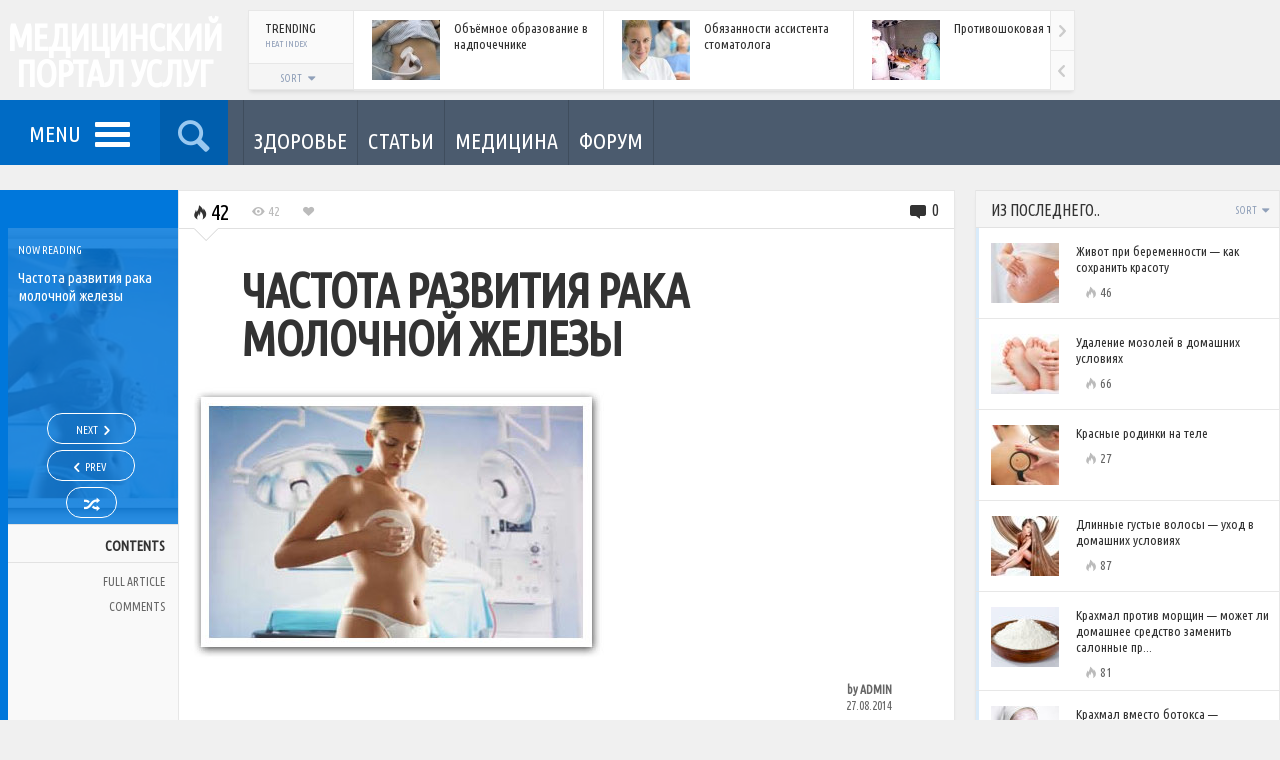

--- FILE ---
content_type: text/html; charset=UTF-8
request_url: https://medservices.info/chastota_razvitiya_raka_molochnoy_zhelezy/
body_size: 27505
content:
<!DOCTYPE HTML><html lang="ru-RU" prefix="og: https://ogp.me/ns#"><head><meta http-equiv="Content-Type" content="text/html; charset=UTF-8" /><meta name="viewport" content="width=device-width, initial-scale=1.0, user-scalable=no"><title>Частота развития рака молочной железы</title><style id="rocket-critical-css">html{font-family:sans-serif;-webkit-text-size-adjust:100%;-ms-text-size-adjust:100%}body{margin:0}nav{display:block}a{background-color:transparent}h1{margin:.67em 0;font-size:2em}img{border:0}button,input{margin:0;font:inherit;color:inherit}button{overflow:visible}button{text-transform:none}button{-webkit-appearance:button}button::-moz-focus-inner,input::-moz-focus-inner{padding:0;border:0}input{line-height:normal}*{-webkit-box-sizing:border-box;-moz-box-sizing:border-box;box-sizing:border-box}:before,:after{-webkit-box-sizing:border-box;-moz-box-sizing:border-box;box-sizing:border-box}html{font-size:10px}body{font-family:"Helvetica Neue",Helvetica,Arial,sans-serif;font-size:14px;line-height:1.42857143;color:#333;background-color:#fff}input,button{font-family:inherit;font-size:inherit;line-height:inherit}a{color:#337ab7;text-decoration:none}img{vertical-align:middle}h1{font-family:inherit;font-weight:500;line-height:1.1;color:inherit}h1{margin-top:20px;margin-bottom:10px}h1{font-size:36px}ul{margin-top:0;margin-bottom:10px}ul ul{margin-bottom:0}.container-fluid{padding-right:15px;padding-left:15px;margin-right:auto;margin-left:auto}.row{margin-right:-15px;margin-left:-15px}.col-sm-3,.col-md-3,.col-sm-4,.col-sm-6,.col-md-9,.col-md-12{position:relative;min-height:1px;padding-right:15px;padding-left:15px}@media (min-width:768px){.col-sm-3,.col-sm-4,.col-sm-6{float:left}.col-sm-6{width:50%}.col-sm-4{width:33.33333333%}.col-sm-3{width:25%}}@media (min-width:992px){.col-md-3,.col-md-9,.col-md-12{float:left}.col-md-12{width:100%}.col-md-9{width:75%}.col-md-3{width:25%}}.nav{padding-left:0;margin-bottom:0;list-style:none}.nav&gt;li{position:relative;display:block}.nav&gt;li&gt;a{position:relative;display:block;padding:10px 15px}.pagination{display:inline-block;padding-left:0;margin:20px 0;border-radius:4px}.clearfix:before,.clearfix:after,.container-fluid:before,.container-fluid:after,.row:before,.row:after,.nav:before,.nav:after{display:table;content:" "}.clearfix:after,.container-fluid:after,.row:after,.nav:after{clear:both}.hidden{display:none!important;visibility:hidden!important}@-ms-viewport{width:device-width}body{background:#F0F0F0;font-family:'Rajdhani',sans-serif}@media screen{.row{margin-left:-10px;margin-right:-10px}.col-sm-3,.col-md-3,.col-sm-4,.col-sm-6,.col-md-9,.col-md-12{padding-left:10px;padding-right:10px}.clearer{clear:both;line-height:0!important;font-size:0!important;height:0!important}.clearfix:after{content:"";display:table;clear:both}iframe{border:0}a,a:link,a:visited{text-decoration:none;color:#0077DB}#ajax-error{display:none;position:fixed;z-index:1000;bottom:0;left:0;background:#000;color:#FF776E;font-size:12px;padding:5px 10px}.placeholder{color:#aaa}.container-inner{max-width:1340px;margin:0 auto}.container-fluid.no-padding,.container-fluid{padding-left:0;padding-right:0;margin-left:0;margin-right:0}img.wp-post-image{max-width:100%;height:auto}.shadowed{border:1px solid #E7E7E7;box-shadow:0 4px 4px -2px rgba(0,0,0,.1)}.content-panel{background:#FFF}a.like-button,.metric{font-weight:500}.heat-index{font-size:16px;font-weight:700;color:#888}.heat-index .theme-icon-flame{color:#BBB}a.like-button{display:inline-block;float:left;position:relative;z-index:6}.post-container{position:relative}.overlay-hover{position:absolute;z-index:4}.overlay-link{position:absolute;z-index:5}.heat-index{position:absolute;z-index:6}.overlay-hover{opacity:0;width:100%;height:100%;color:#FFF;padding-top:30%;text-align:center}.overlay-hover .color-line{position:absolute;bottom:0;height:3px!important;width:100%}.overlay-hover .more-text{font-weight:700;font-size:18px;text-transform:uppercase;position:relative;top:-5px}.overlay-hover .theme-icon-forward{font-size:40px;line-height:24px;display:block}.overlay-link{width:100%;height:100%;display:block;top:0;left:0;background-image:url([data-uri])}#header-bar{width:100%;height:100px;position:absolute}#header-bar .row{margin-right:0}#header-bar .row .col-md-12{padding-right:0}#header-inner{position:relative}#logo{height:100px;width:228px;overflow:hidden;position:absolute;z-index:3;color:#FFF;text-transform:uppercase;text-align:center}#logo h1{font-weight:700;margin:0}#logo a{display:block;height:100px;width:228px;position:relative;z-index:4;letter-spacing:-1px;line-height:1em}#logo h1 a{color:#FFF;padding-top:20px}#header-posts{position:absolute;width:100%;padding:10px 205px 10px 248px}#header-posts .scroller{height:80px;background:#FFF}#header-posts .compact-panel{width:250px;height:80px;overflow:hidden;border-right:1px solid #E7E7E7}#header-posts div.scrollingHotSpotLeft,#header-posts div.scrollingHotSpotRight{height:40px}#header-posts div.scrollingHotSpotLeft{top:39px}#header-posts .boxed .bar-header{width:105px}#header-posts .boxed .sort-toggle{height:26px}#header-posts .label-text{font-size:13px;line-height:13px}#header-posts .boxed{padding-left:105px}#header-posts .boxed .sort-buttons{top:26px;z-index:500}#header-posts .boxed .sort-toggle{padding-top:4px}#header-posts .boxed .bar-label{padding:7px 12px 8px 16px}#sticky-bar{width:100%;height:65px;position:absolute;top:100px;z-index:499;background:#4B5B6E}#sticky-bar .row{margin-right:0}#sticky-bar .row .col-md-12{padding-right:0}#sticky-inner{position:relative}.sticky-color{float:left}.sticky-home{opacity:0;width:65px;height:65px;position:absolute;z-index:500;top:0;left:-30px;font-size:32px;text-align:center}.sticky-home a{color:#FFF;width:65px;height:65px;line-height:33px;display:block;padding:10px 10px}.sticky-home .theme-icon-home{position:relative;top:4px}#menu-toggle{display:inline-block;float:left;width:160px;height:65px;font-size:22px;text-transform:uppercase;font-weight:300;padding:8px 50px 0 13px;text-align:center;color:#FFF;background-color:rgba(0,0,0,.1)}#nav-toggle{display:inline-block}#nav-toggle span,#nav-toggle span:before,#nav-toggle span:after{border-radius:1px;height:5px;width:35px;background:#FFF;position:absolute;display:block;content:''}#nav-toggle span:before{top:-10px}#nav-toggle span:after{bottom:-10px}#menu-toggle .label-text{position:relative;top:10px;margin-right:10px}#main-menu{display:none;position:absolute;z-index:99;top:65px;left:0}#main-menu ul{position:relative;background:#FFF;list-style-type:none;margin:0;border:1px solid #E7E7E7;box-shadow:0 5px 5px -4px rgba(0,0,0,.2)}#main-menu&gt;ul{border-top:none;width:228px;padding:15px 0}#main-menu ul li{padding:0;position:relative}#main-menu ul li a{position:relative;display:block;color:#4B5A6D;font-size:22px;font-weight:500;line-height:1em;letter-spacing:-1px;padding:10px 15px 10px 30px}#search-toggle{width:68px;height:65px;font-size:40px;color:#FFF;opacity:.6;text-align:center;padding:7px 2px;background-color:rgba(0,0,0,.35);display:inline-block}#sticky-search{display:none;position:absolute;left:0;top:65px;z-index:999;width:100%;height:200px;background:#FFF;border:1px solid #E7E7E7;border-top:none;box-shadow:0 5px 5px -4px rgba(0,0,0,.2)}#sticky-search input{border:none;position:relative;background:none;width:100%;height:200px;-webkit-box-shadow:none;-moz-box-shadow:none;box-shadow:none;padding:50px 40px;font-weight:700;color:#333;font-size:80px;opacity:.30}.section-toggle,.section-menu-mobile{display:none!important}#section-menu{float:left;margin-left:15px;border-left:1px solid rgba(0,0,0,.15);opacity:0}#section-menu ul{list-style-type:none;margin:0;padding:0}#section-menu ul li{padding:0;float:left}#section-menu&gt;ul&gt;li&gt;a{position:relative;display:block;height:65px;min-width:65px;padding:42px 10px 0 10px;text-align:center;text-transform:uppercase;font-size:13px;font-weight:500;border-right:1px solid rgba(0,0,0,.15);color:#FFF}#section-menu a.no-icon .category-title{display:block!important}#section-menu&gt;ul&gt;li&gt;a.no-icon{padding-top:25px}#section-menu .placeholder{position:absolute;z-index:10;top:65px;left:0;height:320px;width:100%;padding:25px 20px 20px;background:#1F262E;box-shadow:0 5px 5px -4px rgba(0,0,0,.2)}#section-menu .term-link{position:absolute;bottom:-10px;left:20px;display:none}#section-menu .mega-content{display:none}#section-menu .mega-loader{display:none}#section-menu .mega-loader div.loading{display:block}#section-menu .loading{top:110px;left:0;height:auto}#section-menu .loading span{color:#FFF}#section-menu li.loaded .mega-loader{display:none!important}#section-menu .color-line{width:100%;height:4px}#section-menu .post-list{padding:30px 10px 20px 20px;position:relative}#section-menu .read-more{display:block;position:absolute;top:50%;right:0;margin-top:-10px;text-transform:uppercase;font-weight:300;font-size:28px;opacity:.35;color:#FFF}#section-menu .read-more .more-text{-webkit-transform:rotate(-90deg);-moz-transform:rotate(-90deg);-ms-transform:rotate(-90deg);-o-transform:rotate(-90deg);display:inline-block;width:60px;position:relative;right:-5px}#section-menu .read-more .theme-icon-forward{position:absolute;top:-45px;right:7px}#section-menu .post-panel{padding-bottom:20px}#section-menu .article-image-wrapper{position:relative}#section-menu .article-info{margin-top:15px;font-size:15px;line-height:1.2em;color:#FFF;opacity:.6}#section-menu .overlay-hover{padding-top:14%}#section-menu .mega-col{border-left:1px solid rgba(0,0,0,.3);margin-top:15px;height:225px}#section-menu .mega-col-right{padding-right:35px}#section-menu .header{font-size:22px;font-weight:500;color:#FFF;text-transform:uppercase}#section-menu .header span{margin:0 8px 0 5px}#section-menu .compact-panel{border:none;padding:5px 5px 5px 10px}#section-menu .compact-panel .article-title{color:#FFF}#section-menu .compact-panel .article-info{margin-top:0}#sticky-bar .social-badges{float:right;margin:14px 3px 14px 0;max-width:54px;overflow:hidden;padding:0}#back-to-top{display:none;position:fixed;z-index:999;right:0;bottom:0;width:0;height:0;border-style:solid;border-width:0 0 45px 45px;border-color:transparent transparent #1F262E transparent;-webkit-transform:rotate(360deg);text-align:center;opacity:.8}#back-to-top span{font-size:20px;color:#FFF;position:absolute;top:20px;right:2px}.after-header{margin-top:165px;position:relative;padding-top:5px;margin-bottom:30px;overflow:hidden}.bar-header{position:relative;height:38px;display:inline-block;background:#F5F5F5;width:100%;border-bottom:1px solid #E2E2E2}.bar-label{position:relative;padding:8px 5px 8px 15px}.bar-label .label-text{display:inline-block;font-weight:700;font-size:16px;text-transform:uppercase;color:#333}.bar-label .metric-text{display:inline-block;position:relative;top:-1px;font-size:10px;font-weight:500;padding-left:15px;text-transform:uppercase;color:#909FB8}.boxed{padding-left:115px}.boxed .bar-header{position:absolute;left:0;width:115px;height:100%;background:#FAFAFA;border-right:1px solid #E7E7E7;border-bottom:none}.boxed .bar-label{height:auto;padding:12px 12px 8px 18px}.boxed .bar-label .label-text{line-height:16px;width:100%}.boxed .bar-label .metric-text{padding-left:0;top:-6px;font-size:9px}.sort-wrapper{position:absolute;top:0;right:0}.sort-toggle{display:block;height:38px;position:relative;z-index:7;padding:9px 12px;color:#90A0B9;font-size:10px;font-weight:300}.sort-toggle span{font-size:13px;position:relative;top:-2px}.sort-buttons{display:none;background:#1F262E;position:absolute;top:37px;right:0;z-index:9;padding:13px;width:156px}.sort-buttons a{display:block;float:left;font-size:45px;color:#FFF;width:65px;height:65px;text-align:center}.boxed .sort-wrapper{bottom:0;width:100%;top:auto;right:auto}.boxed .sort-buttons{top:35px;left:0;right:auto}.boxed .sort-toggle{background-color:#F5F5F5;border-top:1px solid #E7E7E7;text-align:center;width:100%;height:35px;padding-top:9px}.pagination-wrapper.mobile{display:none}.pagination{text-align:center;border-radius:0;margin:0;padding-left:10px;height:43px;border-top:1px solid #E2E2E2;overflow:hidden;height:43px}.pagination a{display:block;float:left;font-size:18px;font-weight:500;text-align:center;min-width:25px;line-height:1em;height:43px;padding:13px 0;color:#BABDD3}.pagination .active{color:#000}.pagination a.arrow{padding:11px 0;width:30px}.pagination a span:before{margin:0;padding:0;width:auto}.fixed-object{position:absolute}.magazine-more{display:none;position:absolute;min-width:60px;right:10px;height:100%}.magazine-more .sort-toggle{padding-right:6px}.magazine-more .sort-buttons{min-width:190px;max-width:240px}.compact-panel{position:relative;min-height:80px;width:100%;padding:9px 10px 9px 0;display:inline-block;border-bottom:1px solid #E7E7E7}.scroller .compact-panel{display:block;float:left}.compact-panel:last-child{border-bottom:none}.compact-panel .article-image-wrapper{position:absolute!important;z-index:2;margin:0!important;left:18px}.compact-panel .article-info{padding-left:100px!important}.compact-panel .article-title{font-weight:500;font-size:13px;color:#333;line-height:16px}.compact-panel.no-image{min-height:1px}.compact-panel.no-image .article-info{padding-left:0!important}.compact-panel .overlay-hover{padding-top:8px}.trending-content .compact-panel{opacity:0}#header-posts .trending-content div.scrollWrapper{height:80px}.widgets{position:relative;top:-1px}.widgets .widget{position:relative}.widgets .loading span{margin-top:60px}.widgets .pagination-wrapper{position:relative;top:2px}.widgets .pagination{padding-left:5px}.widgets .bar-header{border-top:1px solid #E2E2E2}.widgets .compact-header .bar-label .metric-text{position:absolute;left:0;bottom:0;top:auto}.widgets .sort-toggle{padding-right:4px}.widget_a .compact-panel{width:100%;padding:15px 10px 8px 0;min-height:91px}.widget_a .article-title{margin-bottom:7px;width:100%}.widget_a .article-image-wrapper{left:15px}.widget_a .heat-index{font-size:13px;font-weight:500;color:#666;margin-left:6px;position:relative}.widget_a .color-line{position:absolute;left:0;top:0;height:100%;width:3px;opacity:.15}.social-badges{padding:25px 15px;text-align:center}.widget&gt;div:not(.bar-header){padding:13px 15px 18px 15px!important}.widget&gt;div.widget-panel{padding:0!important}.single-wrapper{margin:20px 0 0}.single-page{position:relative}.single-page.shadowed{border:none;border-bottom:1px solid #E7E7E7}.single-page h1:not(.article-title){font-weight:500;margin:15px 0}.single-page h1:not(.article-title){font-size:46px;line-height:52px}h1.main-title{font-size:48px;line-height:55px;margin:1px 0 15px;font-weight:700;text-transform:uppercase}.post-content{font-size:16px;word-wrap:break-word;position:relative;overflow:hidden}.post-left{opacity:0;z-index:9;width:178px;height:100%;border:none;border-left:8px solid;background:#F9F9F9}.post-right{position:relative;margin-left:178px;padding-top:60px;border-left:1px solid #E7E7E7;box-shadow:-4px 0 14px -5px rgba(0,0,0,.1)}.post-right.content-panel{border:1px solid #E7E7E7;border-bottom:none}.padded-panel{padding:0 8% 0 8%}.post-left-toggle{display:none;width:12px;height:296px;color:#FFF;position:absolute;top:38px;right:-12px;padding-top:3px;opacity:.4}.post-left-toggle span:before{width:auto}.post-left-toggle .theme-icon-right-open,.post-left-toggle .theme-icon-left-open{position:absolute;top:50%;left:0;margin-top:-6px}.post-left-toggle .theme-icon-left-open{display:none}.main-category{height:38px;width:100%;position:relative;top:0;padding:8px 5px 6px 7px;overflow:hidden;color:#FFF;text-transform:uppercase;font-weight:500;font-size:16px}.postnav-wrapper{position:relative;z-index:1;width:100%;height:296px;padding:15px 3px 5px 10px;overflow:hidden;left:0;background-size:cover;background-position:center 20%}.postnav-layer{position:absolute;z-index:2;width:100%;height:100%;top:0%;left:0%;opacity:.85}.now-reading{position:relative;top:0;left:0;z-index:3;width:100%;color:#FFF}.now-reading-label{font-size:11px;font-weight:500;margin-bottom:11px;text-transform:uppercase}.now-reading-title{font-size:15px;font-weight:300;line-height:1.2em;height:126px;overflow:hidden}.postnav{position:absolute;bottom:0;left:-2px;z-index:3;width:100%;color:#FFF;text-align:center}a.nav-link{display:inline-block;border:1px solid #FFF;border-radius:19px;color:#FFF;margin-bottom:6px;height:31px;padding:5px 28px 8px 28px;font-size:11px;font-weight:500;text-transform:uppercase}a.nav-link.next-button{padding-right:19px}a.nav-link.previous-button{padding-left:19px}a.nav-link.random-button{padding-left:16px;padding-right:16px}a.nav-link span.nav-icon{font-size:16px}a.nav-link span.nav-icon:before{margin-left:1px;margin-right:1px}a.nav-link span.nav-icon.theme-icon-random:before{margin-right:0}a.nav-link span.nav-title{position:relative;top:-2px}.contents-menu{text-align:right;text-transform:uppercase;position:relative}.contents-menu .contents-title{border-bottom:1px solid #E2E2E2;border-top:1px solid #E2E2E2;padding:11px 13px 6px 5px;font-weight:700;font-size:14px}.contents-menu ul.contents-links{list-style-type:none;margin:0;padding:6px 0 0}.contents-menu .nav&gt;li&gt;a{color:#666;font-size:12px;display:block;padding:6px 13px 6px 8px;line-height:1.1em}.control-bar{border-bottom:1px solid #E0E0E0;width:100%;position:absolute;top:0;left:0;height:38px;padding:5px 0 5px 10px}.control-bar .metric{font-size:13px;color:#BBB;float:left;margin:6px 10px 0 10px}.control-bar .heat-index{position:relative;font-weight:300;font-size:22px;color:#000;margin:0 10px 0 0}.control-bar .meta-comments{position:absolute;right:5px;top:1px;font-size:16px}.control-bar .meta-comments .numcount{position:relative;top:-3px}.control-bar .meta-comments .theme-icon-commented{font-size:20px}.control-bar .meta-comments a{color:#333}.control-bar .triangle{position:absolute;top:37px;left:15px;width:0;height:0;border-style:solid;border-width:12px 12px 0 12px;border-color:#fff transparent transparent transparent}.control-bar .triangle-border{position:absolute;top:38px;left:15px;width:0;height:0;border-style:solid;border-width:12px 12px 0 12px;border-color:#D3D3D3 transparent transparent transparent}.control-trending-selector{display:none}.control-trending-wrapper{float:left;position:relative}a.featured-image{display:inline-block;max-width:100%}.featured-image-wrapper{margin:0 10px 20px 10px}.single-page h1.single-title{margin:15px 0 25px 0;font-size:48px;line-height:48px;letter-spacing:-1px;font-weight:700}.reaction .theme-icon-check{position:absolute;top:0;right:50%;margin-right:-6px;font-size:10px;width:12px;height:12px;color:#333}.reaction.clickable .theme-icon-check{display:none}#recommended .loading{margin-top:70px}.popnav{opacity:0;position:fixed;z-index:-1;bottom:80px;padding:12px 15px 10px 15px;color:#FFF;width:300px;height:120px;overflow:hidden;box-shadow:0 0 115px 0 rgba(0,0,0,.45);background:#29323E}.popnav-previous{left:0;text-align:right}.popnav-link{display:block;position:absolute;top:0;left:0;width:100%;height:100%;z-index:201}.popnav .nav-label{text-transform:uppercase;font-size:13px;font-weight:700;padding-bottom:7px}.popnav .nav-icon{position:absolute;font-size:40px;top:33px}.popnav-previous .nav-icon{left:-8px}.popnav img{position:absolute}.popnav-previous img{right:15px}.popnav .nav-title{font-size:14px;line-height:18px;font-weight:300}.popnav-previous .nav-title{padding:0 85px 10px 20px}.single-page img{max-width:100%;height:auto}.last{margin-right:0!important;clear:right}.bp-page .post-right{padding-bottom:25px}#colorbox,#cboxOverlay,#cboxWrapper{position:absolute;top:0;left:0;z-index:9999;overflow:hidden}#cboxOverlay{position:fixed;width:100%;height:100%;background:url(https://medservices.info/wp-content/themes/engine/images/colorbox/overlay.png) repeat 0 0}#cboxMiddleLeft,#cboxBottomLeft{clear:left}#cboxContent{position:relative;background:#fff;overflow:hidden}#cboxTitle{position:absolute;bottom:4px;left:0;text-align:center;width:100%;color:#949494;margin:0}#cboxLoadingOverlay,#cboxLoadingGraphic{position:absolute;top:0;left:0;width:100%;height:100%}#colorbox,#cboxContent{box-sizing:content-box;-moz-box-sizing:content-box;-webkit-box-sizing:content-box}#cboxTopLeft{width:21px;height:21px;background:url(https://medservices.info/wp-content/themes/engine/images/colorbox/controls.png) no-repeat -101px 0}#cboxTopRight{width:21px;height:21px;background:url(https://medservices.info/wp-content/themes/engine/images/colorbox/controls.png) no-repeat -130px 0}#cboxBottomLeft{width:21px;height:21px;background:url(https://medservices.info/wp-content/themes/engine/images/colorbox/controls.png) no-repeat -101px -29px}#cboxBottomRight{width:21px;height:21px;background:url(https://medservices.info/wp-content/themes/engine/images/colorbox/controls.png) no-repeat -130px -29px}#cboxMiddleLeft{width:21px;background:url(https://medservices.info/wp-content/themes/engine/images/colorbox/controls.png) left top repeat-y}#cboxMiddleRight{width:21px;background:url(https://medservices.info/wp-content/themes/engine/images/colorbox/controls.png) right top repeat-y}#cboxTopCenter{height:21px;background:url(https://medservices.info/wp-content/themes/engine/images/colorbox/border.png) 0 0 repeat-x}#cboxBottomCenter{height:21px;background:url(https://medservices.info/wp-content/themes/engine/images/colorbox/border.png) 0 -29px repeat-x}#cboxCurrent{position:absolute;bottom:4px;left:58px;color:#949494}#cboxLoadingOverlay{background:url(https://medservices.info/wp-content/themes/engine/images/colorbox/loading_background.png) no-repeat center center}#cboxLoadingGraphic{background:url(https://medservices.info/wp-content/themes/engine/images/colorbox/loading.gif) no-repeat center center}#cboxPrevious,#cboxNext,#cboxSlideshow{border:0;overflow:visible;width:auto;background:none;margin:0;padding:0}#cboxSlideshow{position:absolute;bottom:4px;right:30px;color:#0092ef}#cboxPrevious{position:absolute;bottom:0;left:0;background:url(https://medservices.info/wp-content/themes/engine/images/colorbox/controls.png) no-repeat -75px 0;width:25px;height:25px;text-indent:-9999px}#cboxNext{position:absolute;bottom:0;left:27px;background:url(https://medservices.info/wp-content/themes/engine/images/colorbox/controls.png) no-repeat -50px 0;width:25px;height:25px;text-indent:-9999px}#colorbox{outline:0}}.scroller{position:relative}div.scrollingHotSpotLeft,div.scrollingHotSpotRight{display:block!important;width:24px;height:55px;position:absolute;z-index:200;right:0;top:0;background-color:#FAFAFA;border-left:1px solid #E7E7E7}div.scrollingHotSpotLeft{top:55px;border-top:1px solid #E7E7E7;z-index:201}div.scrollingHotSpotLeftVisible{background-image:url(https://medservices.info/wp-content/themes/engine/images/arrows.png);background-position:-17px 21px;background-repeat:no-repeat;background-size:48px 110px!important}div.scrollingHotSpotRightVisible{background-image:url(https://medservices.info/wp-content/themes/engine/images/arrows.png);background-position:8px 21px;background-repeat:no-repeat;background-size:48px 110px!important}div.scrollWrapper{position:relative;overflow:hidden;width:100%;height:100%}div.scrollableArea{position:relative;width:auto;height:100%}#header-posts div.scrollingHotSpotLeftVisible{background-position:-17px 14px}#header-posts div.scrollingHotSpotRightVisible{background-position:8px 14px}@font-face{font-family:'icons';src:url(https://medservices.info/wp-content/themes/engine/fonts/icons.eot?56880398);src:url(https://medservices.info/wp-content/themes/engine/fonts/icons.eot?56880398#iefix) format('embedded-opentype'),url(https://medservices.info/wp-content/themes/engine/fonts/icons.woff?56880398) format('woff'),url(https://medservices.info/wp-content/themes/engine/fonts/icons.ttf?56880398) format('truetype'),url(https://medservices.info/wp-content/themes/engine/fonts/icons.svg?56880398#icons) format('svg');font-weight:400;font-style:normal}@media screen and (-webkit-min-device-pixel-ratio:0){@font-face{font-family:'icons';src:url(https://medservices.info/wp-content/themes/engine/fonts/icons.svg?56880398#icons) format('svg')}}[class^="theme-icon-"]:before,[class*=" theme-icon-"]:before{font-family:"icons";font-style:normal;font-weight:400;speak:none;display:inline-block;text-decoration:inherit;width:1em;margin-right:.2em;text-align:center;font-variant:normal;text-transform:none;line-height:1em;margin-left:.2em}.theme-icon-home:before{content:'02'}.theme-icon-liked:before{content:'65'}.theme-icon-check:before{content:'13'}.theme-icon-forward:before{content:'a6'}.theme-icon-commented:before{content:'\e718'}.theme-icon-left-open:before{content:'\e75d'}.theme-icon-right-open:before{content:'\e75e'}.theme-icon-up-open:before{content:'\e75f'}.theme-icon-viewed:before{content:'\e800'}.theme-icon-signal:before{content:'\e801'}.theme-icon-last:before{content:'\e807'}.theme-icon-next:before{content:'\e809'}.theme-icon-spin2:before{content:'\e824'}.theme-icon-sort:before{content:'\e832'}.theme-icon-flame:before{content:'\e836'}.theme-icon-sort-down:before{content:'\e838'}.theme-icon-award:before{content:'\e839'}.theme-icon-users:before{content:'👥'}.theme-icon-trending:before{content:'📈'}.theme-icon-random:before{content:'🔀'}.theme-icon-search:before{content:'🔍'}.theme-icon-bookmark:before{content:'🔖'}.theme-icon-reviewed:before{content:'🔾'}.theme-icon-recent:before{content:'🕔'}div.loading{display:none;position:absolute;top:15px;left:0;width:100%;height:100%;z-index:100}div.loading span{display:block;color:#000;font-size:28px;width:40px;height:40px;overflow:hidden;margin:0 auto;-webkit-animation-name:spin;-webkit-animation-duration:2000ms;-webkit-animation-iteration-count:infinite;-webkit-animation-timing-function:linear;-moz-animation-name:spin;-moz-animation-duration:2000ms;-moz-animation-iteration-count:infinite;-moz-animation-timing-function:linear;-ms-animation-name:spin;-ms-animation-duration:2000ms;-ms-animation-iteration-count:infinite;-ms-animation-timing-function:linear;animation-name:spin;animation-duration:2000ms;animation-iteration-count:infinite;animation-timing-function:linear}div.loading span:before{width:30px;line-height:41px}@-ms-keyframes spin{from{-ms-transform:rotate(0deg)}to{-ms-transform:rotate(360deg)}}@-moz-keyframes spin{from{-moz-transform:rotate(0deg)}to{-moz-transform:rotate(360deg)}}@-webkit-keyframes spin{from{-webkit-transform:rotate(0deg)}to{-webkit-transform:rotate(360deg)}}@keyframes spin{from{transform:rotate(0deg)}to{transform:rotate(360deg)}}@media screen and (min-color-index:0) and(-webkit-min-device-pixel-ratio:0){@media{.now-reading-title,.popnav .nav-title,.section-menu-mobile ul li a{font-weight:500}}}@media screen and (min-width:0</title>){.now-reading-title{font-weight:500}}@media (-webkit-min-device-pixel-ratio:2),(min-resolution:192dppx){div.scrollingHotSpotLeftVisible{background-image:url(https://medservices.info/wp-content/themes/engine/images/arrows@2x.png)}div.scrollingHotSpotRightVisible{background-image:url(https://medservices.info/wp-content/themes/engine/images/arrows@2x.png)}}@media (max-width:1199px){.row{margin-left:-5px;margin-right:-5px}.col-sm-3,.col-md-3,.col-sm-4,.col-sm-6,.col-md-9,.col-md-12{padding-left:5px;padding-right:5px}.post-left{left:-178px;opacity:1;z-index:205}.post-right{margin-left:0;border:0!important}.post-left-toggle{display:block}}@media (min-width:992px) and (max-width:1099px){.col-md-3 .widget_a .article-image-wrapper{display:none}.col-md-3 .widget_a .article-info{padding-left:18px!important}}@media (max-width:991px){.sticky-home{display:none}#menu-toggle{width:68px;padding:2px 0 0 0}#menu-toggle .label-text{display:none}#nav-toggle{position:relative;top:6px;left:-17px}#header-posts{padding:10px 110px 10px 242px}#header-posts .boxed{padding-left:0}#header-posts .boxed .bar-header{display:none}#header-posts .compact-panel .article-image-wrapper{display:none}#header-posts .compact-panel .article-info{padding-left:10px!important}#header-posts .compact-panel{width:150px}#header-posts .compact-panel .article-title{font-size:12px;line-height:14px}#sticky-search input{font-size:65px}#section-menu .placeholder{padding:25px 15px 15px 5px}#section-menu .post-list{padding:30px 5px 10px 5px}#section-menu .article-info{font-size:13px}#section-menu .compact-panel .article-title{font-size:12px;line-height:1.1em}#section-menu .header{display:none}.single-sidebar.fixed-object{position:relative;top:0}.post-content{overflow:visible}.single-sidebar{float:left}.single-sidebar .widgets .widget{width:50%;float:left}.single-sidebar .widgets .content-inner{padding:0 10px}}@media (max-width:782px){.mega-wrapper .row,#section-menu .read-more{display:none}#section-menu .placeholder{height:55px}#sticky-search{height:120px}#sticky-search input{height:120px;font-size:50px;padding:30px 30px}#main-menu ul li a{padding:8px 13px 8px 15px}#main-menu&gt;ul{width:200px;padding:8px 0}.padded-panel{padding:0 15px}.single-page:not(.longform-post) h1.single-title{font-size:40px;line-height:40px}.popnav{width:240px}.popnav img{display:none}.popnav-previous .nav-title{padding-right:0}}@media (max-width:600px){.after-header{margin-top:145px}#main-menu,#sticky-search{top:46px}#section-menu{display:none}.section-toggle{display:block!important}.section-toggle{position:relative;float:left;width:130px;margin:0 auto;height:46px;padding:14px 0 14px 0;text-align:center;color:#FFF}.section-toggle .section-more-label{text-transform:uppercase;font-weight:500;font-size:16px;line-height:16px}.section-toggle .theme-icon-sort-down{position:relative;top:-3px}.section-menu-mobile{display:none!important;position:absolute;z-index:99;top:46px;width:100%;box-shadow:0 10px 15px 0 rgba(0,0,0,.25)}.section-menu-mobile&gt;ul{overflow:auto}.section-menu-mobile ul{position:relative;list-style-type:none;margin:0;padding:0}.section-menu-mobile ul li{position:relative}.section-menu-mobile ul li a{position:relative;display:block;color:#FFF;font-size:14px;font-weight:300;text-transform:uppercase;line-height:1em;padding:12px 13px 9px 15px;border-bottom:1px solid rgba(255,255,255,.10)}#sticky-bar .social-badges{display:none}#header-posts{display:none}#sticky-bar{height:46px}#menu-toggle,#search-toggle{height:46px;width:48px;font-size:26px;padding:6px 0}#nav-toggle{position:relative;top:-10px;left:-13px}#nav-toggle span,#nav-toggle span:before,#nav-toggle span:after{height:3px;width:25px}#nav-toggle span:before{top:-6px}#nav-toggle span:after{bottom:-6px}#sticky-search{height:70px;box-shadow:0 10px 15px 0 rgba(0,0,0,.25)}#sticky-search input{height:70px;font-size:30px;padding:15px 10px;opacity:.6}#main-menu{width:100%}#main-menu&gt;ul{width:100%;padding:10px 0;overflow:auto;box-shadow:0 5px 15px 0 rgba(0,0,0,.2)}#main-menu ul li a{font-size:15px;letter-spacing:0;padding:8px 13px 6px 13px;width:100%;border-bottom:1px solid #E7E7E7}.col-md-3 .widget_a .article-image-wrapper{display:none}.col-md-3 .widget_a .article-info{padding-left:18px!important}.single-page h1.single-title{font-size:30px;line-height:30px}.popnav{width:45px}.popnav .nav-label,.popnav .nav-title{display:none}.control-bar{padding-left:17px}.control-bar .metric:not(.meta-comments){font-weight:300;font-size:22px;color:#000;margin-top:0}.control-trending-selector{display:inline-block;float:left;height:33px;width:35px;color:#AAA;font-size:20px}.control-trending{float:none;position:absolute;top:32px;width:280px;background:#FFF;border:1px solid #E0E0E0;border-top:none;box-shadow:0 10px 15px 0 rgba(0,0,0,.25);z-index:11;padding:15px 15px;display:none}}@media (min-width:601px){.control-trending{display:block!important}}@media (max-width:440px){#logo{width:100%}#logo a{margin:0 auto}.single-sidebar{float:none}.single-sidebar .widgets .widget{width:100%;float:none}.single-sidebar .widgets .content-inner{padding:0}}@media (max-width:440px) and (-webkit-min-device-pixel-ratio:2),(max-width:440px) and (min-resolution:192dppx){div.scrollingHotSpotLeftVisible{background-image:url(https://medservices.info/wp-content/themes/engine/images/arrows@2x.png)}div.scrollingHotSpotRightVisible{background-image:url(https://medservices.info/wp-content/themes/engine/images/arrows@2x.png)}}h1{overflow-wrap:break-word}ul{overflow-wrap:break-word}:root{--wp--preset--font-size--normal:16px;--wp--preset--font-size--huge:42px}</style><link rel="preload" href="https://fonts.googleapis.com/css?family=Ubuntu%20Condensed%7CRajdhani%3A300%2C500%2C700&subset=cyrillic%2Ccyrillic-ext" as="style" onload="this.onload=null;this.rel='stylesheet'" /><link rel="preload" href="https://medservices.info/wp-content/cache/min/1/d7012cb879a25a1e78711d0951738ff6.css" as="style" onload="this.onload=null;this.rel='stylesheet'" data-minify="1" /><link rel="shortcut icon" href="/favicon.ico" /><meta property="og:image" content="https://medservices.info/wp-content/uploads/2015/11/Эндокринология-chastota_razvitiya_raka_molochnoy_zhelezy.jpg" /><link rel="pingback" href="https://medservices.info/xmlrpc.php" /><meta name="description" content="Характер изменений сравнили с таковым у женщин, не получавших гормоны. Выраженная атипия эпителия отмечена с одинаковой частотой у женщин обеих групп. С"/><meta name="robots" content="follow, index, max-snippet:-1, max-video-preview:-1, max-image-preview:large"/><link rel="canonical" href="https://medservices.info/chastota_razvitiya_raka_molochnoy_zhelezy/" /><meta property="og:locale" content="ru_RU" /><meta property="og:type" content="article" /><meta property="og:title" content="Частота развития рака молочной железы" /><meta property="og:description" content="Характер изменений сравнили с таковым у женщин, не получавших гормоны. Выраженная атипия эпителия отмечена с одинаковой частотой у женщин обеих групп. С" /><meta property="og:url" content="https://medservices.info/chastota_razvitiya_raka_molochnoy_zhelezy/" /><meta property="og:site_name" content="Медицинский портал услуг" /><meta property="article:section" content="Эндокринологам" /><meta property="og:updated_time" content="2015-11-08T02:15:48+03:00" /><meta property="og:image" content="https://medservices.info/wp-content/uploads/2015/11/Эндокринология-chastota_razvitiya_raka_molochnoy_zhelezy.jpg" /><meta property="og:image:secure_url" content="https://medservices.info/wp-content/uploads/2015/11/Эндокринология-chastota_razvitiya_raka_molochnoy_zhelezy.jpg" /><meta property="og:image:width" content="415" /><meta property="og:image:height" content="275" /><meta property="og:image:alt" content="Частота развития рака молочной железы" /><meta property="og:image:type" content="image/jpeg" /><meta property="article:published_time" content="2014-08-27T17:43:15+03:00" /><meta property="article:modified_time" content="2015-11-08T02:15:48+03:00" /><meta name="twitter:card" content="summary_large_image" /><meta name="twitter:title" content="Частота развития рака молочной железы" /><meta name="twitter:description" content="Характер изменений сравнили с таковым у женщин, не получавших гормоны. Выраженная атипия эпителия отмечена с одинаковой частотой у женщин обеих групп. С" /><meta name="twitter:image" content="https://medservices.info/wp-content/uploads/2015/11/Эндокринология-chastota_razvitiya_raka_molochnoy_zhelezy.jpg" /><meta name="twitter:label1" content="Автор" /><meta name="twitter:data1" content="admin" /><meta name="twitter:label2" content="Время чтения" /><meta name="twitter:data2" content="Меньше минуты" /> <script type="application/ld+json" class="rank-math-schema">{"@context":"https://schema.org","@graph":[{"@type":["NewsMediaOrganization","Organization"],"@id":"https://medservices.info/#organization","name":"\u041c\u0435\u0434\u0438\u0446\u0438\u043d\u0441\u043a\u0438\u0439 \u043f\u043e\u0440\u0442\u0430\u043b","url":"https://medservices.info"},{"@type":"WebSite","@id":"https://medservices.info/#website","url":"https://medservices.info","name":"\u041c\u0435\u0434\u0438\u0446\u0438\u043d\u0441\u043a\u0438\u0439 \u043f\u043e\u0440\u0442\u0430\u043b","publisher":{"@id":"https://medservices.info/#organization"},"inLanguage":"ru-RU"},{"@type":"ImageObject","@id":"https://medservices.info/wp-content/uploads/2015/11/\u042d\u043d\u0434\u043e\u043a\u0440\u0438\u043d\u043e\u043b\u043e\u0433\u0438\u044f-chastota_razvitiya_raka_molochnoy_zhelezy.jpg","url":"https://medservices.info/wp-content/uploads/2015/11/\u042d\u043d\u0434\u043e\u043a\u0440\u0438\u043d\u043e\u043b\u043e\u0433\u0438\u044f-chastota_razvitiya_raka_molochnoy_zhelezy.jpg","width":"415","height":"275","inLanguage":"ru-RU"},{"@type":"Person","@id":"https://medservices.info/chastota_razvitiya_raka_molochnoy_zhelezy/#author","name":"admin","image":{"@type":"ImageObject","@id":"https://secure.gravatar.com/avatar/cd1b99acca287ce5ccbcf5de686688ca?s=96&amp;d=mm&amp;r=g","url":"https://secure.gravatar.com/avatar/cd1b99acca287ce5ccbcf5de686688ca?s=96&amp;d=mm&amp;r=g","caption":"admin","inLanguage":"ru-RU"},"worksFor":{"@id":"https://medservices.info/#organization"}},{"@type":"WebPage","@id":"https://medservices.info/chastota_razvitiya_raka_molochnoy_zhelezy/#webpage","url":"https://medservices.info/chastota_razvitiya_raka_molochnoy_zhelezy/","name":"\u0427\u0430\u0441\u0442\u043e\u0442\u0430 \u0440\u0430\u0437\u0432\u0438\u0442\u0438\u044f \u0440\u0430\u043a\u0430 \u043c\u043e\u043b\u043e\u0447\u043d\u043e\u0439 \u0436\u0435\u043b\u0435\u0437\u044b","datePublished":"2014-08-27T17:43:15+03:00","dateModified":"2015-11-08T02:15:48+03:00","author":{"@id":"https://medservices.info/chastota_razvitiya_raka_molochnoy_zhelezy/#author"},"isPartOf":{"@id":"https://medservices.info/#website"},"primaryImageOfPage":{"@id":"https://medservices.info/wp-content/uploads/2015/11/\u042d\u043d\u0434\u043e\u043a\u0440\u0438\u043d\u043e\u043b\u043e\u0433\u0438\u044f-chastota_razvitiya_raka_molochnoy_zhelezy.jpg"},"inLanguage":"ru-RU"},{"@type":"Article","headline":"\u0427\u0430\u0441\u0442\u043e\u0442\u0430 \u0440\u0430\u0437\u0432\u0438\u0442\u0438\u044f \u0440\u0430\u043a\u0430 \u043c\u043e\u043b\u043e\u0447\u043d\u043e\u0439 \u0436\u0435\u043b\u0435\u0437\u044b","datePublished":"2014-08-27T17:43:15+03:00","dateModified":"2015-11-08T02:15:48+03:00","author":{"@id":"https://medservices.info/chastota_razvitiya_raka_molochnoy_zhelezy/#author"},"publisher":{"@id":"https://medservices.info/#organization"},"description":"\u0425\u0430\u0440\u0430\u043a\u0442\u0435\u0440 \u0438\u0437\u043c\u0435\u043d\u0435\u043d\u0438\u0439 \u0441\u0440\u0430\u0432\u043d\u0438\u043b\u0438 \u0441 \u0442\u0430\u043a\u043e\u0432\u044b\u043c \u0443 \u0436\u0435\u043d\u0449\u0438\u043d, \u043d\u0435 \u043f\u043e\u043b\u0443\u0447\u0430\u0432\u0448\u0438\u0445 \u0433\u043e\u0440\u043c\u043e\u043d\u044b. \u0412\u044b\u0440\u0430\u0436\u0435\u043d\u043d\u0430\u044f \u0430\u0442\u0438\u043f\u0438\u044f \u044d\u043f\u0438\u0442\u0435\u043b\u0438\u044f \u043e\u0442\u043c\u0435\u0447\u0435\u043d\u0430 \u0441 \u043e\u0434\u0438\u043d\u0430\u043a\u043e\u0432\u043e\u0439 \u0447\u0430\u0441\u0442\u043e\u0442\u043e\u0439 \u0443 \u0436\u0435\u043d\u0449\u0438\u043d \u043e\u0431\u0435\u0438\u0445 \u0433\u0440\u0443\u043f\u043f. \u0421","name":"\u0427\u0430\u0441\u0442\u043e\u0442\u0430 \u0440\u0430\u0437\u0432\u0438\u0442\u0438\u044f \u0440\u0430\u043a\u0430 \u043c\u043e\u043b\u043e\u0447\u043d\u043e\u0439 \u0436\u0435\u043b\u0435\u0437\u044b","@id":"https://medservices.info/chastota_razvitiya_raka_molochnoy_zhelezy/#richSnippet","isPartOf":{"@id":"https://medservices.info/chastota_razvitiya_raka_molochnoy_zhelezy/#webpage"},"image":{"@id":"https://medservices.info/wp-content/uploads/2015/11/\u042d\u043d\u0434\u043e\u043a\u0440\u0438\u043d\u043e\u043b\u043e\u0433\u0438\u044f-chastota_razvitiya_raka_molochnoy_zhelezy.jpg"},"inLanguage":"ru-RU","mainEntityOfPage":{"@id":"https://medservices.info/chastota_razvitiya_raka_molochnoy_zhelezy/#webpage"}}]}</script> <link rel='dns-prefetch' href='//s7.addthis.com' /><link rel="alternate" type="application/rss+xml" title="Медицинский портал услуг &raquo; Лента" href="https://medservices.info/feed/" /><link rel="alternate" type="application/rss+xml" title="Медицинский портал услуг &raquo; Лента комментариев" href="https://medservices.info/comments/feed/" /><link rel="alternate" type="application/rss+xml" title="Медицинский портал услуг &raquo; Лента комментариев к &laquo;Частота развития рака молочной железы&raquo;" href="https://medservices.info/chastota_razvitiya_raka_molochnoy_zhelezy/feed/" /><style type="text/css">img.wp-smiley,img.emoji{display:inline!important;border:none!important;box-shadow:none!important;height:1em!important;width:1em!important;margin:0 0.07em!important;vertical-align:-0.1em!important;background:none!important;padding:0!important}</style><style id='global-styles-inline-css' type='text/css'>body{--wp--preset--color--black:#000;--wp--preset--color--cyan-bluish-gray:#abb8c3;--wp--preset--color--white:#fff;--wp--preset--color--pale-pink:#f78da7;--wp--preset--color--vivid-red:#cf2e2e;--wp--preset--color--luminous-vivid-orange:#ff6900;--wp--preset--color--luminous-vivid-amber:#fcb900;--wp--preset--color--light-green-cyan:#7bdcb5;--wp--preset--color--vivid-green-cyan:#00d084;--wp--preset--color--pale-cyan-blue:#8ed1fc;--wp--preset--color--vivid-cyan-blue:#0693e3;--wp--preset--color--vivid-purple:#9b51e0;--wp--preset--gradient--vivid-cyan-blue-to-vivid-purple:linear-gradient(135deg,rgba(6,147,227,1) 0%,rgb(155,81,224) 100%);--wp--preset--gradient--light-green-cyan-to-vivid-green-cyan:linear-gradient(135deg,rgb(122,220,180) 0%,rgb(0,208,130) 100%);--wp--preset--gradient--luminous-vivid-amber-to-luminous-vivid-orange:linear-gradient(135deg,rgba(252,185,0,1) 0%,rgba(255,105,0,1) 100%);--wp--preset--gradient--luminous-vivid-orange-to-vivid-red:linear-gradient(135deg,rgba(255,105,0,1) 0%,rgb(207,46,46) 100%);--wp--preset--gradient--very-light-gray-to-cyan-bluish-gray:linear-gradient(135deg,rgb(238,238,238) 0%,rgb(169,184,195) 100%);--wp--preset--gradient--cool-to-warm-spectrum:linear-gradient(135deg,rgb(74,234,220) 0%,rgb(151,120,209) 20%,rgb(207,42,186) 40%,rgb(238,44,130) 60%,rgb(251,105,98) 80%,rgb(254,248,76) 100%);--wp--preset--gradient--blush-light-purple:linear-gradient(135deg,rgb(255,206,236) 0%,rgb(152,150,240) 100%);--wp--preset--gradient--blush-bordeaux:linear-gradient(135deg,rgb(254,205,165) 0%,rgb(254,45,45) 50%,rgb(107,0,62) 100%);--wp--preset--gradient--luminous-dusk:linear-gradient(135deg,rgb(255,203,112) 0%,rgb(199,81,192) 50%,rgb(65,88,208) 100%);--wp--preset--gradient--pale-ocean:linear-gradient(135deg,rgb(255,245,203) 0%,rgb(182,227,212) 50%,rgb(51,167,181) 100%);--wp--preset--gradient--electric-grass:linear-gradient(135deg,rgb(202,248,128) 0%,rgb(113,206,126) 100%);--wp--preset--gradient--midnight:linear-gradient(135deg,rgb(2,3,129) 0%,rgb(40,116,252) 100%);--wp--preset--duotone--dark-grayscale:url('#wp-duotone-dark-grayscale');--wp--preset--duotone--grayscale:url('#wp-duotone-grayscale');--wp--preset--duotone--purple-yellow:url('#wp-duotone-purple-yellow');--wp--preset--duotone--blue-red:url('#wp-duotone-blue-red');--wp--preset--duotone--midnight:url('#wp-duotone-midnight');--wp--preset--duotone--magenta-yellow:url('#wp-duotone-magenta-yellow');--wp--preset--duotone--purple-green:url('#wp-duotone-purple-green');--wp--preset--duotone--blue-orange:url('#wp-duotone-blue-orange');--wp--preset--font-size--small:13px;--wp--preset--font-size--medium:20px;--wp--preset--font-size--large:36px;--wp--preset--font-size--x-large:42px}.has-black-color{color:var(--wp--preset--color--black)!important}.has-cyan-bluish-gray-color{color:var(--wp--preset--color--cyan-bluish-gray)!important}.has-white-color{color:var(--wp--preset--color--white)!important}.has-pale-pink-color{color:var(--wp--preset--color--pale-pink)!important}.has-vivid-red-color{color:var(--wp--preset--color--vivid-red)!important}.has-luminous-vivid-orange-color{color:var(--wp--preset--color--luminous-vivid-orange)!important}.has-luminous-vivid-amber-color{color:var(--wp--preset--color--luminous-vivid-amber)!important}.has-light-green-cyan-color{color:var(--wp--preset--color--light-green-cyan)!important}.has-vivid-green-cyan-color{color:var(--wp--preset--color--vivid-green-cyan)!important}.has-pale-cyan-blue-color{color:var(--wp--preset--color--pale-cyan-blue)!important}.has-vivid-cyan-blue-color{color:var(--wp--preset--color--vivid-cyan-blue)!important}.has-vivid-purple-color{color:var(--wp--preset--color--vivid-purple)!important}.has-black-background-color{background-color:var(--wp--preset--color--black)!important}.has-cyan-bluish-gray-background-color{background-color:var(--wp--preset--color--cyan-bluish-gray)!important}.has-white-background-color{background-color:var(--wp--preset--color--white)!important}.has-pale-pink-background-color{background-color:var(--wp--preset--color--pale-pink)!important}.has-vivid-red-background-color{background-color:var(--wp--preset--color--vivid-red)!important}.has-luminous-vivid-orange-background-color{background-color:var(--wp--preset--color--luminous-vivid-orange)!important}.has-luminous-vivid-amber-background-color{background-color:var(--wp--preset--color--luminous-vivid-amber)!important}.has-light-green-cyan-background-color{background-color:var(--wp--preset--color--light-green-cyan)!important}.has-vivid-green-cyan-background-color{background-color:var(--wp--preset--color--vivid-green-cyan)!important}.has-pale-cyan-blue-background-color{background-color:var(--wp--preset--color--pale-cyan-blue)!important}.has-vivid-cyan-blue-background-color{background-color:var(--wp--preset--color--vivid-cyan-blue)!important}.has-vivid-purple-background-color{background-color:var(--wp--preset--color--vivid-purple)!important}.has-black-border-color{border-color:var(--wp--preset--color--black)!important}.has-cyan-bluish-gray-border-color{border-color:var(--wp--preset--color--cyan-bluish-gray)!important}.has-white-border-color{border-color:var(--wp--preset--color--white)!important}.has-pale-pink-border-color{border-color:var(--wp--preset--color--pale-pink)!important}.has-vivid-red-border-color{border-color:var(--wp--preset--color--vivid-red)!important}.has-luminous-vivid-orange-border-color{border-color:var(--wp--preset--color--luminous-vivid-orange)!important}.has-luminous-vivid-amber-border-color{border-color:var(--wp--preset--color--luminous-vivid-amber)!important}.has-light-green-cyan-border-color{border-color:var(--wp--preset--color--light-green-cyan)!important}.has-vivid-green-cyan-border-color{border-color:var(--wp--preset--color--vivid-green-cyan)!important}.has-pale-cyan-blue-border-color{border-color:var(--wp--preset--color--pale-cyan-blue)!important}.has-vivid-cyan-blue-border-color{border-color:var(--wp--preset--color--vivid-cyan-blue)!important}.has-vivid-purple-border-color{border-color:var(--wp--preset--color--vivid-purple)!important}.has-vivid-cyan-blue-to-vivid-purple-gradient-background{background:var(--wp--preset--gradient--vivid-cyan-blue-to-vivid-purple)!important}.has-light-green-cyan-to-vivid-green-cyan-gradient-background{background:var(--wp--preset--gradient--light-green-cyan-to-vivid-green-cyan)!important}.has-luminous-vivid-amber-to-luminous-vivid-orange-gradient-background{background:var(--wp--preset--gradient--luminous-vivid-amber-to-luminous-vivid-orange)!important}.has-luminous-vivid-orange-to-vivid-red-gradient-background{background:var(--wp--preset--gradient--luminous-vivid-orange-to-vivid-red)!important}.has-very-light-gray-to-cyan-bluish-gray-gradient-background{background:var(--wp--preset--gradient--very-light-gray-to-cyan-bluish-gray)!important}.has-cool-to-warm-spectrum-gradient-background{background:var(--wp--preset--gradient--cool-to-warm-spectrum)!important}.has-blush-light-purple-gradient-background{background:var(--wp--preset--gradient--blush-light-purple)!important}.has-blush-bordeaux-gradient-background{background:var(--wp--preset--gradient--blush-bordeaux)!important}.has-luminous-dusk-gradient-background{background:var(--wp--preset--gradient--luminous-dusk)!important}.has-pale-ocean-gradient-background{background:var(--wp--preset--gradient--pale-ocean)!important}.has-electric-grass-gradient-background{background:var(--wp--preset--gradient--electric-grass)!important}.has-midnight-gradient-background{background:var(--wp--preset--gradient--midnight)!important}.has-small-font-size{font-size:var(--wp--preset--font-size--small)!important}.has-medium-font-size{font-size:var(--wp--preset--font-size--medium)!important}.has-large-font-size{font-size:var(--wp--preset--font-size--large)!important}.has-x-large-font-size{font-size:var(--wp--preset--font-size--x-large)!important}</style> <script type='text/javascript' src='https://medservices.info/wp-content/cache/busting/1/wp-includes/js/jquery/jquery.min-3.6.0.js' id='jquery-core-js'></script> <script type='text/javascript' id='itajax-request-js-extra'>/* <![CDATA[ */ var itAjax = {"ajaxurl":"https:\/\/medservices.info\/wp-admin\/admin-ajax.php"}; /* ]]> */</script> <link rel="https://api.w.org/" href="https://medservices.info/wp-json/" /><link rel="alternate" type="application/json" href="https://medservices.info/wp-json/wp/v2/posts/9925" /><link rel="EditURI" type="application/rsd+xml" title="RSD" href="https://medservices.info/xmlrpc.php?rsd" /><link rel="wlwmanifest" type="application/wlwmanifest+xml" href="https://medservices.info/wp-includes/wlwmanifest.xml" /><link rel='shortlink' href='https://medservices.info/?p=9925' /> <noscript><style id="rocket-lazyload-nojs-css">.rll-youtube-player,[data-lazy-src]{display:none!important}</style></noscript><script>/*! loadCSS rel=preload polyfill. [c]2017 Filament Group, Inc. MIT License */
(function(w){"use strict";if(!w.loadCSS){w.loadCSS=function(){}}
var rp=loadCSS.relpreload={};rp.support=(function(){var ret;try{ret=w.document.createElement("link").relList.supports("preload")}catch(e){ret=!1}
return function(){return ret}})();rp.bindMediaToggle=function(link){var finalMedia=link.media||"all";function enableStylesheet(){link.media=finalMedia}
if(link.addEventListener){link.addEventListener("load",enableStylesheet)}else if(link.attachEvent){link.attachEvent("onload",enableStylesheet)}
setTimeout(function(){link.rel="stylesheet";link.media="only x"});setTimeout(enableStylesheet,3000)};rp.poly=function(){if(rp.support()){return}
var links=w.document.getElementsByTagName("link");for(var i=0;i<links.length;i++){var link=links[i];if(link.rel==="preload"&&link.getAttribute("as")==="style"&&!link.getAttribute("data-loadcss")){link.setAttribute("data-loadcss",!0);rp.bindMediaToggle(link)}}};if(!rp.support()){rp.poly();var run=w.setInterval(rp.poly,500);if(w.addEventListener){w.addEventListener("load",function(){rp.poly();w.clearInterval(run)})}else if(w.attachEvent){w.attachEvent("onload",function(){rp.poly();w.clearInterval(run)})}}
if(typeof exports!=="undefined"){exports.loadCSS=loadCSS}
else{w.loadCSS=loadCSS}}(typeof global!=="undefined"?global:this))</script> </head><body class="post-template-default single single-post postid-9925 single-format-standard it-background woocommerce bp-page colorbox-enabled colorbox-slideshow-off"><div id="ajax-error"></div><div id="fb-root"></div> <a id="back-to-top" href="#top"><span class="theme-icon-up-open"></span></a><div class="container-fluid no-padding"><div id="header-bar"><div class="row"><div class="col-md-12"><div id="header-inner" class="container-inner"><div id="logo" class="no-color"><h1><a class="textfill" href="https://medservices.info/">Медицинский портал услуг</a></h1></div><div id="header-posts"><div class='scroller post-container trending shadowed boxed' data-currentquery='{"posts_per_page":"6","order":"DESC","ignore_sticky_posts":true}'><div class="bar-header sortbar clearfix"><div class="bar-label-wrapper"><div class="bar-label"><div class="label-text">Trending</div><div class="metric-text">Heat Index</div></div></div><div class="sort-wrapper"><div class="sort-toggle add-active">SORT<span class="theme-icon-sort-down"></span></div><div class="sort-buttons sort-metrics" data-loop="trending" data-location="compact" data-numarticles="6" data-paginated="1" data-thumbnail="1" data-rating="" data-meta="" data-icon="1" data-badge="" data-award="" data-authorship="" data-excerpt="" data-timeperiod="" data-layout="" data-size="" data-disable-category="" data-disable-reviewlabel=""><a data-sorter="heat" class="styled theme-icon-flame heat active info-top" title="Heat Index">&nbsp;</a><a data-sorter="viewed" class="styled theme-icon-viewed viewed  info-top" title="Most Viewed">&nbsp;</a><a data-sorter="liked" class="styled theme-icon-liked liked  info-top" title="Most Liked">&nbsp;</a><a data-sorter="reviewed" class="styled theme-icon-reviewed reviewed  info-top" title="Best Reviewed">&nbsp;</a><a data-sorter="users" class="styled theme-icon-users users  info-top" title="Highest Rated">&nbsp;</a><a data-sorter="commented" class="styled theme-icon-commented commented  info-top" title="Most Commented">&nbsp;</a></div></div></div><div class="loading load-sort"><span class="theme-icon-spin2"></span></div><div class="trending-content"><div class="compact-panel add-active clearfix category-"><a class="overlay-link" href="https://medservices.info/extensive_education_in_the_adrenal_gland/">&nbsp;</a><div class="article-image-wrapper"><div class="overlay-hover"><span class="theme-icon-forward"></span></div><img width="68" height="60" src="data:image/svg+xml,%3Csvg%20xmlns='http://www.w3.org/2000/svg'%20viewBox='0%200%201%201'%3E%3C/svg%3E" data-lazy-src="https://medservices.info/wp-content/uploads/2015/11/Эндокринология-accidentally_discovered_extensive_education_in_the_adrenal_gland-68x60.jpg" class="attachment-square-small size-square-small wp-post-image" alt="accidentally discovered extensive education in the adrenal gland Объёмное образование в надпочечнике" loading="lazy" title="Объёмное образование в надпочечнике"><noscript><img width="68" height="60" src="https://medservices.info/wp-content/uploads/2015/11/Эндокринология-accidentally_discovered_extensive_education_in_the_adrenal_gland-68x60.jpg" class="attachment-square-small size-square-small wp-post-image" alt="accidentally discovered extensive education in the adrenal gland Объёмное образование в надпочечнике" loading="lazy" title="Объёмное образование в надпочечнике"></noscript></div><div class="article-info"><div class="article-title">Объёмное образование в надпочечнике</div></div></div><div class="compact-panel add-active clearfix category-"><a class="overlay-link" href="https://medservices.info/duties-dental-assistant/">&nbsp;</a><div class="article-image-wrapper"><div class="overlay-hover"><span class="theme-icon-forward"></span></div><img width="68" height="60" src="data:image/svg+xml,%3Csvg%20xmlns='http://www.w3.org/2000/svg'%20viewBox='0%200%201%201'%3E%3C/svg%3E" data-lazy-src="https://medservices.info/wp-content/uploads/2015/11/dental-assistant-with-dentist-in-background-68x60.jpg" class="attachment-square-small size-square-small wp-post-image" alt="dental assistant with dentist in background Обязанности ассистента стоматолога" loading="lazy" title="Обязанности ассистента стоматолога"><noscript><img width="68" height="60" src="https://medservices.info/wp-content/uploads/2015/11/dental-assistant-with-dentist-in-background-68x60.jpg" class="attachment-square-small size-square-small wp-post-image" alt="dental assistant with dentist in background Обязанности ассистента стоматолога" loading="lazy" title="Обязанности ассистента стоматолога"></noscript></div><div class="article-info"><div class="article-title">Обязанности ассистента стоматолога</div></div></div><div class="compact-panel add-active clearfix category-"><a class="overlay-link" href="https://medservices.info/protivoshokovaya_terapiya/">&nbsp;</a><div class="article-image-wrapper"><div class="overlay-hover"><span class="theme-icon-forward"></span></div><img width="68" height="60" src="data:image/svg+xml,%3Csvg%20xmlns='http://www.w3.org/2000/svg'%20viewBox='0%200%201%201'%3E%3C/svg%3E" data-lazy-src="https://medservices.info/wp-content/uploads/2015/11/Дерматология-protivoshokovaya_terapiya-68x60.jpg" class="attachment-square-small size-square-small wp-post-image" alt="protivoshokovaya terapiya Противошоковая терапия" loading="lazy" title="Противошоковая терапия"><noscript><img width="68" height="60" src="https://medservices.info/wp-content/uploads/2015/11/Дерматология-protivoshokovaya_terapiya-68x60.jpg" class="attachment-square-small size-square-small wp-post-image" alt="protivoshokovaya terapiya Противошоковая терапия" loading="lazy" title="Противошоковая терапия"></noscript></div><div class="article-info"><div class="article-title">Противошоковая терапия</div></div></div><div class="compact-panel add-active clearfix category-"><a class="overlay-link" href="https://medservices.info/the_treatment_of_wounds_formed_on_the_place_of_the_cut_layer_of_the_skin/">&nbsp;</a><div class="article-image-wrapper"><div class="overlay-hover"><span class="theme-icon-forward"></span></div><img width="68" height="60" src="data:image/svg+xml,%3Csvg%20xmlns='http://www.w3.org/2000/svg'%20viewBox='0%200%201%201'%3E%3C/svg%3E" data-lazy-src="https://medservices.info/wp-content/uploads/2015/11/Дерматология-the_treatment_of_wounds_formed_on_the_place_of_the_cut_layer_of_the_skin-68x60.jpg" class="attachment-square-small size-square-small wp-post-image" alt="the treatment of wounds formed on the place of the cut layer of the skin Лечение ран, образовавшихся на месте срезанного слоя кожи" loading="lazy" title="Лечение ран, образовавшихся на месте срезанного слоя кожи"><noscript><img width="68" height="60" src="https://medservices.info/wp-content/uploads/2015/11/Дерматология-the_treatment_of_wounds_formed_on_the_place_of_the_cut_layer_of_the_skin-68x60.jpg" class="attachment-square-small size-square-small wp-post-image" alt="the treatment of wounds formed on the place of the cut layer of the skin Лечение ран, образовавшихся на месте срезанного слоя кожи" loading="lazy" title="Лечение ран, образовавшихся на месте срезанного слоя кожи"></noscript></div><div class="article-info"><div class="article-title">Лечение ран, образовавшихся на месте срезанного слоя кожи</div></div></div><div class="compact-panel add-active clearfix category-"><a class="overlay-link" href="https://medservices.info/gomoseksualizm_u_zhenshchin/">&nbsp;</a><div class="article-image-wrapper"><div class="overlay-hover"><span class="theme-icon-forward"></span></div><img width="68" height="60" src="data:image/svg+xml,%3Csvg%20xmlns='http://www.w3.org/2000/svg'%20viewBox='0%200%201%201'%3E%3C/svg%3E" data-lazy-src="https://medservices.info/wp-content/uploads/2015/11/Сексология-gomoseksualizm_u_zhenshchin-68x60.jpg" class="attachment-square-small size-square-small wp-post-image" alt="gomoseksualizm u zhenshchin Гомосексуализм у женщин" loading="lazy" title="Гомосексуализм у женщин"><noscript><img width="68" height="60" src="https://medservices.info/wp-content/uploads/2015/11/Сексология-gomoseksualizm_u_zhenshchin-68x60.jpg" class="attachment-square-small size-square-small wp-post-image" alt="gomoseksualizm u zhenshchin Гомосексуализм у женщин" loading="lazy" title="Гомосексуализм у женщин"></noscript></div><div class="article-info"><div class="article-title">Гомосексуализм у женщин</div></div></div><div class="compact-panel add-active clearfix category-"><a class="overlay-link" href="https://medservices.info/fraction_shortening_fu/">&nbsp;</a><div class="article-image-wrapper"><div class="overlay-hover"><span class="theme-icon-forward"></span></div><img width="68" height="60" src="data:image/svg+xml,%3Csvg%20xmlns='http://www.w3.org/2000/svg'%20viewBox='0%200%201%201'%3E%3C/svg%3E" data-lazy-src="https://medservices.info/wp-content/uploads/2015/11/Эхокардиография-fraction_shortening_fu-68x60.jpg" class="attachment-square-small size-square-small wp-post-image" alt="fraction shortening fu Фракция укорочения (ФУ)" loading="lazy" title="Фракция укорочения (ФУ)" data-lazy-srcset="https://medservices.info/wp-content/uploads/2015/11/Эхокардиография-fraction_shortening_fu-68x60.jpg 68w, https://medservices.info/wp-content/uploads/2015/11/Эхокардиография-fraction_shortening_fu-16x14.jpg 16w, https://medservices.info/wp-content/uploads/2015/11/Эхокардиография-fraction_shortening_fu-32x27.jpg 32w, https://medservices.info/wp-content/uploads/2015/11/Эхокардиография-fraction_shortening_fu-28x24.jpg 28w, https://medservices.info/wp-content/uploads/2015/11/Эхокардиография-fraction_shortening_fu-56x48.jpg 56w, https://medservices.info/wp-content/uploads/2015/11/Эхокардиография-fraction_shortening_fu-64x55.jpg 64w" data-lazy-sizes="(max-width: 68px) 100vw, 68px"><noscript><img width="68" height="60" src="https://medservices.info/wp-content/uploads/2015/11/Эхокардиография-fraction_shortening_fu-68x60.jpg" class="attachment-square-small size-square-small wp-post-image" alt="fraction shortening fu Фракция укорочения (ФУ)" loading="lazy" title="Фракция укорочения (ФУ)" srcset="https://medservices.info/wp-content/uploads/2015/11/Эхокардиография-fraction_shortening_fu-68x60.jpg 68w, https://medservices.info/wp-content/uploads/2015/11/Эхокардиография-fraction_shortening_fu-16x14.jpg 16w, https://medservices.info/wp-content/uploads/2015/11/Эхокардиография-fraction_shortening_fu-32x27.jpg 32w, https://medservices.info/wp-content/uploads/2015/11/Эхокардиография-fraction_shortening_fu-28x24.jpg 28w, https://medservices.info/wp-content/uploads/2015/11/Эхокардиография-fraction_shortening_fu-56x48.jpg 56w, https://medservices.info/wp-content/uploads/2015/11/Эхокардиография-fraction_shortening_fu-64x55.jpg 64w" sizes="(max-width: 68px) 100vw, 68px"></noscript></div><div class="article-info"><div class="article-title">Фракция укорочения (ФУ)</div></div></div></div></div></div></div></div></div></div></div><div class="container-fluid no-padding"><div id="sticky-bar" class=""><div class="row"><div class="col-md-12"><div id="sticky-inner" class="container-inner"><div class="sticky-color"><div class="sticky-home"> <a href="https://medservices.info/"> <span class="theme-icon-home"></span> </a></div><div id="menu-toggle" class="add-active"> <span class="label-text">MENU</span> <a id="nav-toggle"><span></span></a></div><nav id="main-menu" class="menu-main-menu-container"><ul id="menu-main-menu" class="menu"><li class="menu-item menu-item-type-taxonomy menu-item-object-category menu-item-15861"><a href="https://medservices.info/virology/">Вирусологам</a></li><li class="menu-item menu-item-type-taxonomy menu-item-object-category menu-item-15862"><a href="https://medservices.info/hiv/">ВИЧ и СПИД</a></li><li class="menu-item menu-item-type-taxonomy menu-item-object-category menu-item-15863"><a href="https://medservices.info/gastroenterology/">Гастроэнтерологам</a></li><li class="menu-item menu-item-type-taxonomy menu-item-object-category menu-item-15864"><a href="https://medservices.info/gynecology/">Гинекологам</a></li><li class="menu-item menu-item-type-taxonomy menu-item-object-category menu-item-15865"><a href="https://medservices.info/dermatologiya/">Дерматологам</a></li><li class="menu-item menu-item-type-taxonomy menu-item-object-category menu-item-15866"><a href="https://medservices.info/immunology/">Иммунологам</a></li><li class="menu-item menu-item-type-taxonomy menu-item-object-category menu-item-15867"><a href="https://medservices.info/infection/">Инфекционистам</a></li><li class="menu-item menu-item-type-taxonomy menu-item-object-category menu-item-15868"><a href="https://medservices.info/cardiology/">Кардиологам</a></li><li class="menu-item menu-item-type-taxonomy menu-item-object-category menu-item-15869"><a href="https://medservices.info/oncology/">Онкологам</a></li><li class="menu-item menu-item-type-taxonomy menu-item-object-category menu-item-15870"><a href="https://medservices.info/otorhinolaryngology/">Отоларингологам</a></li><li class="menu-item menu-item-type-taxonomy menu-item-object-category menu-item-15871"><a href="https://medservices.info/ophthalmology/">Офтальмологам</a></li><li class="menu-item menu-item-type-taxonomy menu-item-object-category menu-item-15872"><a href="https://medservices.info/pediatrics/">Педиатрам</a></li><li class="menu-item menu-item-type-taxonomy menu-item-object-category menu-item-15873"><a href="https://medservices.info/psychiatry/">Психиатрам</a></li><li class="menu-item menu-item-type-taxonomy menu-item-object-category menu-item-15874"><a href="https://medservices.info/psychology/">Психология</a></li><li class="menu-item menu-item-type-taxonomy menu-item-object-category menu-item-15875"><a href="https://medservices.info/sexology/">Сексологам</a></li><li class="menu-item menu-item-type-taxonomy menu-item-object-category menu-item-15876"><a href="https://medservices.info/stomatology/">Стоматологам</a></li><li class="menu-item menu-item-type-taxonomy menu-item-object-category menu-item-15877"><a href="https://medservices.info/urology/">Урологам</a></li><li class="menu-item menu-item-type-taxonomy menu-item-object-category current-post-ancestor current-menu-parent current-post-parent menu-item-15878"><a href="https://medservices.info/endokrinologiya/">Эндокринологам</a></li><li class="menu-item menu-item-type-taxonomy menu-item-object-category menu-item-15879"><a href="https://medservices.info/echocardiography/">Эхокардиографам</a></li></ul></nav><div id="search-toggle" class="add-active"><span class="theme-icon-search"></span></div><div id="sticky-search"><form role="search" method="get" class="searchform" action="https://medservices.info/" > <input type="text" value="" name="s" placeholder="Type to search" /></form></div></div><div id="section-menu" class="mega-menu"><ul><li class="menu-item menu-item-90 taxonomy  loaded mega-menu-item" data-loop="menu" data-method="category" data-object_name="category_name" data-object="category" data-objectid="90" data-type="mega"><a class="parent-item  no-icon" href="https://medservices.info/health/"><span class="category-title">Здоровье</span></a><ul class="placeholder mega-loader"><li><div class="loading"><span class="theme-icon-spin2"></span></div></li></ul><div class="placeholder mega-content"><div class="mega-wrapper dark-bg solo"><div class="color-line"></div><div class="row"><div class="col-sm-6"><div class="post-list clearfix"><div class="loading"><span class="theme-icon-spin2"></span></div><div class="row post-list-inner"><div class="post-panel col-sm-4 add-active clearfix category-"><a class="overlay-link" href="https://medservices.info/enemy-of-the-heart-cholesterol/">&nbsp;</a><div class="article-image-wrapper"><div class="overlay-hover"><div class="color-line"></div><span class="theme-icon-forward"></span><span class="more-text">Read More</span></div><img width="184" height="120" src="data:image/svg+xml,%3Csvg%20xmlns='http://www.w3.org/2000/svg'%20viewBox='0%200%201%201'%3E%3C/svg%3E" data-lazy-src="https://medservices.info/wp-content/uploads/2015/11/serdce-184x120.jpg" class="attachment-menu size-menu wp-post-image" alt="serdce Холестерин - враг сердца" loading="lazy" title="Холестерин &#8212; враг сердца" data-lazy-srcset="https://medservices.info/wp-content/uploads/2015/11/serdce-184x120.jpg 184w, https://medservices.info/wp-content/uploads/2015/11/serdce-16x11.jpg 16w, https://medservices.info/wp-content/uploads/2015/11/serdce-32x21.jpg 32w, https://medservices.info/wp-content/uploads/2015/11/serdce-28x19.jpg 28w, https://medservices.info/wp-content/uploads/2015/11/serdce-56x37.jpg 56w, https://medservices.info/wp-content/uploads/2015/11/serdce-64x43.jpg 64w" data-lazy-sizes="(max-width: 184px) 100vw, 184px"><noscript><img width="184" height="120" src="https://medservices.info/wp-content/uploads/2015/11/serdce-184x120.jpg" class="attachment-menu size-menu wp-post-image" alt="serdce Холестерин - враг сердца" loading="lazy" title="Холестерин &#8212; враг сердца" srcset="https://medservices.info/wp-content/uploads/2015/11/serdce-184x120.jpg 184w, https://medservices.info/wp-content/uploads/2015/11/serdce-16x11.jpg 16w, https://medservices.info/wp-content/uploads/2015/11/serdce-32x21.jpg 32w, https://medservices.info/wp-content/uploads/2015/11/serdce-28x19.jpg 28w, https://medservices.info/wp-content/uploads/2015/11/serdce-56x37.jpg 56w, https://medservices.info/wp-content/uploads/2015/11/serdce-64x43.jpg 64w" sizes="(max-width: 184px) 100vw, 184px"></noscript></div><div class="article-info"><div class="article-title">Холестерин &#8212; враг сердца</div></div></div><div class="post-panel col-sm-4 add-active clearfix category-"><a class="overlay-link" href="https://medservices.info/inductors-inflammation/">&nbsp;</a><div class="article-image-wrapper"><div class="overlay-hover"><div class="color-line"></div><span class="theme-icon-forward"></span><span class="more-text">Read More</span></div><img width="184" height="120" src="data:image/svg+xml,%3Csvg%20xmlns='http://www.w3.org/2000/svg'%20viewBox='0%200%201%201'%3E%3C/svg%3E" data-lazy-src="https://medservices.info/wp-content/uploads/2015/11/2120202120221-184x120.jpg" class="attachment-menu size-menu wp-post-image" alt="2120202120221 Индукторы воспаления" loading="lazy" title="Индукторы воспаления" data-lazy-srcset="https://medservices.info/wp-content/uploads/2015/11/2120202120221-184x120.jpg 184w, https://medservices.info/wp-content/uploads/2015/11/2120202120221-16x11.jpg 16w, https://medservices.info/wp-content/uploads/2015/11/2120202120221-32x21.jpg 32w, https://medservices.info/wp-content/uploads/2015/11/2120202120221-28x19.jpg 28w, https://medservices.info/wp-content/uploads/2015/11/2120202120221-56x37.jpg 56w, https://medservices.info/wp-content/uploads/2015/11/2120202120221-64x43.jpg 64w" data-lazy-sizes="(max-width: 184px) 100vw, 184px"><noscript><img width="184" height="120" src="https://medservices.info/wp-content/uploads/2015/11/2120202120221-184x120.jpg" class="attachment-menu size-menu wp-post-image" alt="2120202120221 Индукторы воспаления" loading="lazy" title="Индукторы воспаления" srcset="https://medservices.info/wp-content/uploads/2015/11/2120202120221-184x120.jpg 184w, https://medservices.info/wp-content/uploads/2015/11/2120202120221-16x11.jpg 16w, https://medservices.info/wp-content/uploads/2015/11/2120202120221-32x21.jpg 32w, https://medservices.info/wp-content/uploads/2015/11/2120202120221-28x19.jpg 28w, https://medservices.info/wp-content/uploads/2015/11/2120202120221-56x37.jpg 56w, https://medservices.info/wp-content/uploads/2015/11/2120202120221-64x43.jpg 64w" sizes="(max-width: 184px) 100vw, 184px"></noscript></div><div class="article-info"><div class="article-title">Индукторы воспаления</div></div></div><div class="post-panel col-sm-4 add-active clearfix category-"><a class="overlay-link" href="https://medservices.info/stress-and-the-immune-system/">&nbsp;</a><div class="article-image-wrapper"><div class="overlay-hover"><div class="color-line"></div><span class="theme-icon-forward"></span><span class="more-text">Read More</span></div><img width="184" height="120" src="data:image/svg+xml,%3Csvg%20xmlns='http://www.w3.org/2000/svg'%20viewBox='0%200%201%201'%3E%3C/svg%3E" data-lazy-src="https://medservices.info/wp-content/uploads/2015/11/1441216941_problemy-s-dyhaniem-184x120.jpg" class="attachment-menu size-menu wp-post-image" alt="1441216941 problemy s dyhaniem Стресс и иммунная система" loading="lazy" title="Стресс и иммунная система" data-lazy-srcset="https://medservices.info/wp-content/uploads/2015/11/1441216941_problemy-s-dyhaniem-184x120.jpg 184w, https://medservices.info/wp-content/uploads/2015/11/1441216941_problemy-s-dyhaniem-16x11.jpg 16w, https://medservices.info/wp-content/uploads/2015/11/1441216941_problemy-s-dyhaniem-32x21.jpg 32w, https://medservices.info/wp-content/uploads/2015/11/1441216941_problemy-s-dyhaniem-28x19.jpg 28w, https://medservices.info/wp-content/uploads/2015/11/1441216941_problemy-s-dyhaniem-56x37.jpg 56w, https://medservices.info/wp-content/uploads/2015/11/1441216941_problemy-s-dyhaniem-64x43.jpg 64w" data-lazy-sizes="(max-width: 184px) 100vw, 184px"><noscript><img width="184" height="120" src="https://medservices.info/wp-content/uploads/2015/11/1441216941_problemy-s-dyhaniem-184x120.jpg" class="attachment-menu size-menu wp-post-image" alt="1441216941 problemy s dyhaniem Стресс и иммунная система" loading="lazy" title="Стресс и иммунная система" srcset="https://medservices.info/wp-content/uploads/2015/11/1441216941_problemy-s-dyhaniem-184x120.jpg 184w, https://medservices.info/wp-content/uploads/2015/11/1441216941_problemy-s-dyhaniem-16x11.jpg 16w, https://medservices.info/wp-content/uploads/2015/11/1441216941_problemy-s-dyhaniem-32x21.jpg 32w, https://medservices.info/wp-content/uploads/2015/11/1441216941_problemy-s-dyhaniem-28x19.jpg 28w, https://medservices.info/wp-content/uploads/2015/11/1441216941_problemy-s-dyhaniem-56x37.jpg 56w, https://medservices.info/wp-content/uploads/2015/11/1441216941_problemy-s-dyhaniem-64x43.jpg 64w" sizes="(max-width: 184px) 100vw, 184px"></noscript></div><div class="article-info"><div class="article-title">Стресс и иммунная система</div></div></div></div><a class="term-link" href="#"></a></div></div><div class="mega-col mega-col-mid col-sm-3"><div class="header"><span class="theme-icon-check"></span>От редакции</div><div class="compact-panel add-active clearfix category- no-image"><a class="overlay-link" href="https://medservices.info/enemy-of-the-heart-cholesterol/">&nbsp;</a><div class="article-info"><div class="article-title">Холестерин &#8212; враг сердца</div></div></div><div class="compact-panel add-active clearfix category- no-image"><a class="overlay-link" href="https://medservices.info/inductors-inflammation/">&nbsp;</a><div class="article-info"><div class="article-title">Индукторы воспаления</div></div></div><div class="compact-panel add-active clearfix category- no-image"><a class="overlay-link" href="https://medservices.info/stress-and-the-immune-system/">&nbsp;</a><div class="article-info"><div class="article-title">Стресс и иммунная система</div></div></div><div class="compact-panel add-active clearfix category- no-image"><a class="overlay-link" href="https://medservices.info/chronic-inflammation/">&nbsp;</a><div class="article-info"><div class="article-title">Хроническое воспаление</div></div></div><div class="compact-panel add-active clearfix category- no-image"><a class="overlay-link" href="https://medservices.info/vegetative-nervous-system/">&nbsp;</a><div class="article-info"><div class="article-title">Вегетативная нервная система</div></div></div></div><div class="mega-col mega-col-right col-sm-3"><div class="header"><span class="theme-icon-signal"></span>Читают сейчас</div><div class="compact-panel add-active clearfix category- no-image"><a class="overlay-link" href="https://medservices.info/the-low-incidence-of-hormone-dependent-cancers/">&nbsp;</a><div class="article-info"><div class="article-title">Гормонально зависимые виды рака</div></div></div><div class="compact-panel add-active clearfix category- no-image"><a class="overlay-link" href="https://medservices.info/inductors-inflammation/">&nbsp;</a><div class="article-info"><div class="article-title">Индукторы воспаления</div></div></div><div class="compact-panel add-active clearfix category- no-image"><a class="overlay-link" href="https://medservices.info/yoga-and-alcohol/">&nbsp;</a><div class="article-info"><div class="article-title">Йога и алкоголь</div></div></div><div class="compact-panel add-active clearfix category- no-image"><a class="overlay-link" href="https://medservices.info/stress-and-the-immune-system/">&nbsp;</a><div class="article-info"><div class="article-title">Стресс и иммунная система</div></div></div><div class="compact-panel add-active clearfix category- no-image"><a class="overlay-link" href="https://medservices.info/enemy-of-the-heart-cholesterol/">&nbsp;</a><div class="article-info"><div class="article-title">Холестерин &#8212; враг сердца</div></div></div></div></div><a class="read-more" href="https://medservices.info/health/"><span class="theme-icon-forward"></span><span class="more-text">More</span></a></div></div></li><li class="menu-item menu-item-15854 post_type  loaded" data-loop="menu" data-method="" data-object_name="" data-object="page" data-objectid="15854" data-type="standard"><a class="parent-item  no-icon" href="https://medservices.info/medical/"><span class="category-title">Статьи</span></a></li><li class="menu-item menu-item-15852 post_type  loaded" data-loop="menu" data-method="" data-object_name="" data-object="page" data-objectid="15852" data-type="standard"><a class="parent-item  no-icon" href="https://medservices.info/services/"><span class="category-title">Медицина</span></a></li><li class="menu-item menu-item-21613 custom  loaded" data-loop="menu" data-method="" data-object_name="" data-object="custom" data-objectid="21613" data-type="standard"><a class="parent-item  no-icon" href="/forum/"><span class="category-title">Форум</span></a></li></ul></div><div class="section-toggle add-active"><span class="section-more-label">Sections</span><span class="theme-icon-sort-down"></span></div><div class="section-menu-mobile"><ul><li class="menu-item menu-item-90 taxonomy  loaded mega-menu-item" data-loop="menu" data-method="category" data-object_name="category_name" data-object="category" data-objectid="90" data-type="mega"><a class="parent-item  no-icon" href="https://medservices.info/health/"><span class="category-title">Здоровье</span></a></li><li class="menu-item menu-item-15854 post_type  loaded" data-loop="menu" data-method="" data-object_name="" data-object="page" data-objectid="15854" data-type="standard"><a class="parent-item  no-icon" href="https://medservices.info/medical/"><span class="category-title">Статьи</span></a></li><li class="menu-item menu-item-15852 post_type  loaded" data-loop="menu" data-method="" data-object_name="" data-object="page" data-objectid="15852" data-type="standard"><a class="parent-item  no-icon" href="https://medservices.info/services/"><span class="category-title">Медицина</span></a></li><li class="menu-item menu-item-21613 custom  loaded" data-loop="menu" data-method="" data-object_name="" data-object="custom" data-objectid="21613" data-type="standard"><a class="parent-item  no-icon" href="/forum/"><span class="category-title">Форум</span></a></li></ul></div><div class="social-badges clearfix"></div></div></div></div></div></div><div class="after-header"><div class="container-fluid no-padding single-wrapper post-9925 post type-post status-publish format-standard has-post-thumbnail hentry category-endokrinologiya" data-location="single-page" itemscope itemtype="http://schema.org/Article"><div class="row"><div class="col-md-12"><div class="container-inner"><div class="row"><div class="col-md-9 single-post-selector"><div class="single-page shadowed   category-"><div id="post-9925" class="post-content post-selector" data-postid="9925"><div class="post-left fixed-object"><div class="post-left-toggle add-active"><span class="theme-icon-bookmark"></span><span class="theme-icon-right-open"></span><span class="theme-icon-left-open"></span></div><div class="main-category"></div><div data-bg="url(https://medservices.info/wp-content/uploads/2015/11/Эндокринология-chastota_razvitiya_raka_molochnoy_zhelezy-316x275.jpg)" class="postnav-wrapper rocket-lazyload" style=""><div class="postnav-layer"></div><div class="now-reading"><div class="now-reading-label">Now Reading</div><div class="now-reading-title">Частота развития рака молочной железы</div></div><div class="postnav"><a href="https://medservices.info/liniya_regressii/" class="styled nav-link next-button add-active"><span class="nav-title next-title">Next</span><span class="nav-icon theme-icon-right-open"></span></a><br class="clearer" /><a href="https://medservices.info/behind_the_growth/" class="styled nav-link previous-button add-active"><span class="nav-icon theme-icon-left-open"></span><span class="nav-title previous-title">Prev</span></a><br class="clearer" /><a class="nav-link styled random-button add-active" href="https://medservices.info/hyperhidrosis/"><span class="nav-icon theme-icon-random"></span></a></div></div><div class="contents-menu"><div class="contents-title">Contents</div><ul class="contents-links nav"><li id="rating-anchor-wrapper"><a href="#rating-anchor">Rating</a></li><li id="content-anchor-wrapper"><a href="#content-anchor">Full Article</a></li><li id="comments-anchor-wrapper"><a href="#comments">Comments</a></li></ul></div></div><div class="post-right content-panel"><div class="control-bar clearfix"><div class="triangle-border"></div><div class="triangle"></div><div class="control-trending-wrapper add-active"><div class="control-trending-selector"><span class="theme-icon-trending"></span></div><div class="control-trending"> <span class="meta-heat metric heat-index" title="Heat Index"><span class="icon theme-icon-flame"></span><span class="numcount">41</span></span> <span class="meta-views metric" title="Views"><span class="icon theme-icon-viewed"></span><span class="numcount"><span class="view-count">41</span></span></span> <a class="meta-likes styled metric like-button do-like 9925" data-postid="9925" data-likeaction="like" title="Likes"><span class="icon theme-icon-liked like"></span><span class="numcount"></span></a></div></div> <span class="meta-comments metric" title="Comments"><a href="#comments"><span class="icon theme-icon-commented"></span><span class="numcount">0</span></a></span></div><div class="padded-panel"><h1 class="main-title single-title entry-title">Частота развития рака молочной железы</h1></div><div class="image-container"><div class="featured-image-wrapper"><div class="featured-image-inner"><a class="darken featured-image" href="https://medservices.info/wp-content/uploads/2015/11/Эндокринология-chastota_razvitiya_raka_molochnoy_zhelezy.jpg" title="Click for full view"><img width="415" height="275" src="data:image/svg+xml,%3Csvg%20xmlns='http://www.w3.org/2000/svg'%20viewBox='0%200%201%201'%3E%3C/svg%3E" data-lazy-src="https://medservices.info/wp-content/uploads/2015/11/Эндокринология-chastota_razvitiya_raka_molochnoy_zhelezy.jpg" class="attachment-single size-single wp-post-image" alt="chastota razvitiya raka molochnoy zhelezy Частота развития рака молочной железы" title="Частота развития рака молочной железы" itemprop="image" data-lazy-srcset="https://medservices.info/wp-content/uploads/2015/11/Эндокринология-chastota_razvitiya_raka_molochnoy_zhelezy.jpg 415w, https://medservices.info/wp-content/uploads/2015/11/Эндокринология-chastota_razvitiya_raka_molochnoy_zhelezy-300x200.jpg 300w, https://medservices.info/wp-content/uploads/2015/11/Эндокринология-chastota_razvitiya_raka_molochnoy_zhelezy-16x11.jpg 16w, https://medservices.info/wp-content/uploads/2015/11/Эндокринология-chastota_razvitiya_raka_molochnoy_zhelezy-32x21.jpg 32w, https://medservices.info/wp-content/uploads/2015/11/Эндокринология-chastota_razvitiya_raka_molochnoy_zhelezy-28x19.jpg 28w, https://medservices.info/wp-content/uploads/2015/11/Эндокринология-chastota_razvitiya_raka_molochnoy_zhelezy-56x37.jpg 56w, https://medservices.info/wp-content/uploads/2015/11/Эндокринология-chastota_razvitiya_raka_molochnoy_zhelezy-64x42.jpg 64w" data-lazy-sizes="(max-width: 415px) 100vw, 415px"><noscript><img width="415" height="275" src="https://medservices.info/wp-content/uploads/2015/11/Эндокринология-chastota_razvitiya_raka_molochnoy_zhelezy.jpg" class="attachment-single size-single wp-post-image" alt="chastota razvitiya raka molochnoy zhelezy Частота развития рака молочной железы" title="Частота развития рака молочной железы" itemprop="image" srcset="https://medservices.info/wp-content/uploads/2015/11/Эндокринология-chastota_razvitiya_raka_molochnoy_zhelezy.jpg 415w, https://medservices.info/wp-content/uploads/2015/11/Эндокринология-chastota_razvitiya_raka_molochnoy_zhelezy-300x200.jpg 300w, https://medservices.info/wp-content/uploads/2015/11/Эндокринология-chastota_razvitiya_raka_molochnoy_zhelezy-16x11.jpg 16w, https://medservices.info/wp-content/uploads/2015/11/Эндокринология-chastota_razvitiya_raka_molochnoy_zhelezy-32x21.jpg 32w, https://medservices.info/wp-content/uploads/2015/11/Эндокринология-chastota_razvitiya_raka_molochnoy_zhelezy-28x19.jpg 28w, https://medservices.info/wp-content/uploads/2015/11/Эндокринология-chastota_razvitiya_raka_molochnoy_zhelezy-56x37.jpg 56w, https://medservices.info/wp-content/uploads/2015/11/Эндокринология-chastota_razvitiya_raka_molochnoy_zhelezy-64x42.jpg 64w" sizes="(max-width: 415px) 100vw, 415px"></noscript></a></div></div></div><div class="authorship-row clearfix padded-panel"><div class="authorship type-both"><span class="author">by&nbsp;<a class="styled" href="https://medservices.info/author/medic/">admin</a></span><span class="date">27.08.2014</span></div><div class="addthis_toolbox addthis_default_style addthis_32x32_style" addthis:title="Частота развития рака молочной железы" addthis:url="https://medservices.info/chastota_razvitiya_raka_molochnoy_zhelezy/" addthis:description="Характер изменений сравнили с таковым у женщин, не получавших гормоны. Выраженная атипия эпителия отмечена с одинаковой частотой у женщин обеих групп. С другой стороны, гистологические изменения были минимальными у женщин, получавших ПГК в течение 2 …"><a class="addthis_button_preferred_1"></a><a class="addthis_button_preferred_2"></a><a class="addthis_button_preferred_3"></a><a class="addthis_button_preferred_4"></a><a class="addthis_button_compact"></a><a class="addthis_counter addthis_bubble_style"></a></div></div><style type="text/css">#rating-anchor-wrapper{display:none}</style><div class="the-content padded-panel"><div id="content-anchor"></div><div id="content-anchor-inner" class="clearfix"><p>Характер изменений сравнили с таковым у женщин, не получавших гормоны. Выраженная атипия эпителия отмечена с одинаковой частотой у женщин обеих групп. С другой стороны, гистологические изменения были минимальными у женщин, получавших ПГК в течение 2 лет и более. Это свидетельствует о снижении частоты умеренно выраженной, но не тяжелой атипии у женщин, получающих ПГК. Если у больных, у которых впоследствии развивается рак, была выраженная атипия эпителия, то использование ПГК не изменяет у них вероятности развития рака.</p><p>Black и Lois обратили внимание на высокую частоту развития рака у получающих ПГК женщин при бесплодии.</p><p>Поскольку бесплодие является фактором риска развития рака, а любая форма контрацепции усиливает действие этого фактора, необходимо определить, насколько потенцируется риск заболевания при гормональной форме контрацепции. Vessey и соавт. не уловили различий в относительном риске заболевания между рожавшими женщинами и женщинами, страдающими бесплодием: и пользующимися ПГК, тогда как Paffenbarger и соавт. выявили увеличение риска у женщиин, принимавших ПГК до рождения первого ребенка. Это наблюдение дополняет выявленное Brinton и соавт. увеличение риска заболевания у женщин впервые рожавших в более позднем возрасте. Авторам не удалось, выявить, зависит ли риск от применения ПГК до или после рождения первого ребенка.</p><p>Изучением влияния при отягощенном семейном анамнезе в отношении рака молочной железы на частоту развития опухоли у применявших ПГК занимались Leis и Brinton и соавт. При этом было выявлено троекратное увеличение частоты инвазивного рака у женщин с отягощенным семейным анамнезом, принимавших ПГК более года. Напротив, при анамнезе такой взаимосвязи не установлено. Больные, обследованные Leis, получали ПГК по крайней мере в течение года, a Brinton и соавт. &#8212; в течение 5 лет и более. Spencer и соавт. определили, что у 9 из 44 женщин, страдающих раком молочной железы и применявших ПГК, был отягощенный семейный анамнез. В контрольной группе анамнез был не отягощен у всех 44 женщин.</p><p>Вторым вопросом, который следует поставить помимо инициации опухоли, является поведение выявленной опухоли у женщины, принимающей ПГК. Влияют ли гормоны на скорость роста опухоли (и на время появления клинических признаков), частоту метастаошровання в лимфатические узлы пли отдаленные органы и время их появления? Vessey и соавт. сопоставили клиническую стадию заболевания у больных, получавших и не получавших гормоны. У женщин, принимавших гормоны в течение года до момента выявления опухоли, процесс был менее распространен, чем у женщин, никогда не принимавших гормонов.</p></div></div><div class="reactions-wrapper clearfix" data-postid="9925" data-unlimitedreactions="0"><div class="triangle-left"></div><div class="big-like"><a class="meta-likes styled metric like-button do-like 9925" data-postid="9925" data-likeaction="like" title="Likes"><span class="icon theme-icon-liked like"></span><span class="labeltext"> like</span></a></div><div class="reactions-label">Ваша эмоция</div><div class="reaction add-active clickable" data-reaction="loveit"><span class="theme-icon-check"></span><div class="reaction-icon"><span class="theme-icon-emo-grin"></span></div><div class="reaction-text">Нравится</div><div class="reaction-percentage loveit size0">0%</div></div><div class="reaction add-active clickable" data-reaction="interested"><span class="theme-icon-check"></span><div class="reaction-icon"><span class="theme-icon-emo-thumbsup"></span></div><div class="reaction-text">Интересно</div><div class="reaction-percentage interested size0">0%</div></div><div class="reaction add-active clickable" data-reaction="meh"><span class="theme-icon-check"></span><div class="reaction-icon"><span class="theme-icon-emo-displeased"></span></div><div class="reaction-text">Не понятно</div><div class="reaction-percentage meh size0">0%</div></div><div class="reaction add-active clickable" data-reaction="what"><span class="theme-icon-check"></span><div class="reaction-icon"><span class="theme-icon-emo-surprised"></span></div><div class="reaction-text">Я в шоке!</div><div class="reaction-percentage what size0">0%</div></div><div class="reaction add-active clickable" data-reaction="hateit"><span class="theme-icon-check"></span><div class="reaction-icon"><span class="theme-icon-emo-angry"></span></div><div class="reaction-text">Злость</div><div class="reaction-percentage hateit size0">0%</div></div><div class="reaction add-active clickable" data-reaction="sad"><span class="theme-icon-check"></span><div class="reaction-icon"><span class="theme-icon-emo-cry"></span></div><div class="reaction-text">Плачу</div><div class="reaction-percentage sad size0">0%</div></div></div><div class="postinfo"><div class="row"><div class="col-sm-6 post-categories"><div class="postinfo-label">Posted In</div><div class="category-list"><a href="https://medservices.info/endokrinologiya/" title="View all posts in Эндокринологам">Эндокринологам</a></div></div><div class="col-sm-6 post-tags"><div class="postinfo-label">Tags</div></div></div></div><div id="recommended" class="magazine-panel"><div class="magazine-header" data-postid="9925" data-loop="recommended" data-location="widget_b" data-numarticles="6" data-paginated="1" data-disable-category="1" data-disable-trending="1" data-disable-sharing="1"><div class="magazine-title"><span class="theme-icon-thumbs-up"></span>Вам также будет интересно</div><div class="magazine-categories"><a data-sorter="194" data-method="categories" class="active">Эндокринологам<span class="bottom-arrow"></span></a></div><div class="magazine-more"><div class="sort-wrapper"><div class="sort-toggle">MORE<span class="theme-icon-sort-down"></span></div><div class="sort-buttons"></div></div></div></div><div class="magazine-content clearfix"><div class="loading"><span class="theme-icon-spin2"></span></div><div class="loop"><div class="overlay-panel  add-active clearfix category-"><a class="overlay-link" href="https://medservices.info/consultation-endocrinologist/">&nbsp;</a><div class="article-image-wrapper"><div class="overlay-hover"><span class="theme-icon-forward"></span><span class="more-text">Read More</span></div><div class="overlay-layer"><div class="color-line"></div></div><span class="meta-heat metric heat-index" title="Heat Index"><span class="icon theme-icon-flame"></span><span class="numcount">1205</span></span><img width="316" height="296" src="data:image/svg+xml,%3Csvg%20xmlns='http://www.w3.org/2000/svg'%20viewBox='0%200%201%201'%3E%3C/svg%3E" data-lazy-src="https://medservices.info/wp-content/uploads/2016/02/эндокринолог4-316x296.jpg" class="attachment-square-large size-square-large wp-post-image" alt="4 Консультация детского эндокринолога" loading="lazy" title="Консультация детского эндокринолога" data-lazy-srcset="https://medservices.info/wp-content/uploads/2016/02/эндокринолог4-316x296.jpg 316w, https://medservices.info/wp-content/uploads/2016/02/эндокринолог4-225x211.jpg 225w" data-lazy-sizes="(max-width: 316px) 100vw, 316px"><noscript><img width="316" height="296" src="https://medservices.info/wp-content/uploads/2016/02/эндокринолог4-316x296.jpg" class="attachment-square-large size-square-large wp-post-image" alt="4 Консультация детского эндокринолога" loading="lazy" title="Консультация детского эндокринолога" srcset="https://medservices.info/wp-content/uploads/2016/02/эндокринолог4-316x296.jpg 316w, https://medservices.info/wp-content/uploads/2016/02/эндокринолог4-225x211.jpg 225w" sizes="(max-width: 316px) 100vw, 316px"></noscript></div><div class="article-info"><div class="article-title">Консультация детского эндокринолога</div></div></div><div class="overlay-panel  add-active clearfix category-"><a class="overlay-link" href="https://medservices.info/sovremennoe_sostoyanie_gipotezy_estrogennogo_okna/">&nbsp;</a><div class="article-image-wrapper"><div class="overlay-hover"><span class="theme-icon-forward"></span><span class="more-text">Read More</span></div><div class="overlay-layer"><div class="color-line"></div></div><span class="meta-heat metric heat-index" title="Heat Index"><span class="icon theme-icon-flame"></span><span class="numcount">108</span></span><img width="316" height="296" src="data:image/svg+xml,%3Csvg%20xmlns='http://www.w3.org/2000/svg'%20viewBox='0%200%201%201'%3E%3C/svg%3E" data-lazy-src="https://medservices.info/wp-content/uploads/2015/11/Эндокринология-sovremennoe_sostoyanie_gipotezy_estrogennogo_okna-316x296.jpg" class="attachment-square-large size-square-large wp-post-image" alt="sovremennoe sostoyanie gipotezy estrogennogo okna Современное состояние гипотезы «эстрогенного окна»" loading="lazy" title="Современное состояние гипотезы «эстрогенного окна»" data-lazy-srcset="https://medservices.info/wp-content/uploads/2015/11/Эндокринология-sovremennoe_sostoyanie_gipotezy_estrogennogo_okna-316x296.jpg 316w, https://medservices.info/wp-content/uploads/2015/11/Эндокринология-sovremennoe_sostoyanie_gipotezy_estrogennogo_okna-225x211.jpg 225w" data-lazy-sizes="(max-width: 316px) 100vw, 316px"><noscript><img width="316" height="296" src="https://medservices.info/wp-content/uploads/2015/11/Эндокринология-sovremennoe_sostoyanie_gipotezy_estrogennogo_okna-316x296.jpg" class="attachment-square-large size-square-large wp-post-image" alt="sovremennoe sostoyanie gipotezy estrogennogo okna Современное состояние гипотезы «эстрогенного окна»" loading="lazy" title="Современное состояние гипотезы «эстрогенного окна»" srcset="https://medservices.info/wp-content/uploads/2015/11/Эндокринология-sovremennoe_sostoyanie_gipotezy_estrogennogo_okna-316x296.jpg 316w, https://medservices.info/wp-content/uploads/2015/11/Эндокринология-sovremennoe_sostoyanie_gipotezy_estrogennogo_okna-225x211.jpg 225w" sizes="(max-width: 316px) 100vw, 316px"></noscript></div><div class="article-info"><div class="article-title">Современное состояние гипотезы «эстрогенного окна»</div></div></div><div class="overlay-panel  add-active clearfix category-"><a class="overlay-link" href="https://medservices.info/substitution_treatment_with_thyroid_hormones/">&nbsp;</a><div class="article-image-wrapper"><div class="overlay-hover"><span class="theme-icon-forward"></span><span class="more-text">Read More</span></div><div class="overlay-layer"><div class="color-line"></div></div><span class="meta-heat metric heat-index" title="Heat Index"><span class="icon theme-icon-flame"></span><span class="numcount">878</span></span><img width="300" height="228" src="data:image/svg+xml,%3Csvg%20xmlns='http://www.w3.org/2000/svg'%20viewBox='0%200%201%201'%3E%3C/svg%3E" data-lazy-src="https://medservices.info/wp-content/uploads/2015/11/Эндокринология-substitution_treatment_with_thyroid_hormones.jpg" class="attachment-square-large size-square-large wp-post-image" alt="substitution treatment with thyroid hormones Заместительная терапия гормонами щитовидной железы" loading="lazy" title="Заместительная терапия гормонами щитовидной железы" data-lazy-srcset="https://medservices.info/wp-content/uploads/2015/11/Эндокринология-substitution_treatment_with_thyroid_hormones.jpg 300w, https://medservices.info/wp-content/uploads/2015/11/Эндокринология-substitution_treatment_with_thyroid_hormones-16x12.jpg 16w, https://medservices.info/wp-content/uploads/2015/11/Эндокринология-substitution_treatment_with_thyroid_hormones-32x24.jpg 32w, https://medservices.info/wp-content/uploads/2015/11/Эндокринология-substitution_treatment_with_thyroid_hormones-28x21.jpg 28w, https://medservices.info/wp-content/uploads/2015/11/Эндокринология-substitution_treatment_with_thyroid_hormones-56x43.jpg 56w, https://medservices.info/wp-content/uploads/2015/11/Эндокринология-substitution_treatment_with_thyroid_hormones-64x49.jpg 64w" data-lazy-sizes="(max-width: 300px) 100vw, 300px"><noscript><img width="300" height="228" src="https://medservices.info/wp-content/uploads/2015/11/Эндокринология-substitution_treatment_with_thyroid_hormones.jpg" class="attachment-square-large size-square-large wp-post-image" alt="substitution treatment with thyroid hormones Заместительная терапия гормонами щитовидной железы" loading="lazy" title="Заместительная терапия гормонами щитовидной железы" srcset="https://medservices.info/wp-content/uploads/2015/11/Эндокринология-substitution_treatment_with_thyroid_hormones.jpg 300w, https://medservices.info/wp-content/uploads/2015/11/Эндокринология-substitution_treatment_with_thyroid_hormones-16x12.jpg 16w, https://medservices.info/wp-content/uploads/2015/11/Эндокринология-substitution_treatment_with_thyroid_hormones-32x24.jpg 32w, https://medservices.info/wp-content/uploads/2015/11/Эндокринология-substitution_treatment_with_thyroid_hormones-28x21.jpg 28w, https://medservices.info/wp-content/uploads/2015/11/Эндокринология-substitution_treatment_with_thyroid_hormones-56x43.jpg 56w, https://medservices.info/wp-content/uploads/2015/11/Эндокринология-substitution_treatment_with_thyroid_hormones-64x49.jpg 64w" sizes="(max-width: 300px) 100vw, 300px"></noscript></div><div class="article-info"><div class="article-title">Заместительная терапия гормонами щитовидной железы</div></div></div><br class="clearer" /><div class="overlay-panel  add-active clearfix category-"><a class="overlay-link" href="https://medservices.info/prolactinoma_/">&nbsp;</a><div class="article-image-wrapper"><div class="overlay-hover"><span class="theme-icon-forward"></span><span class="more-text">Read More</span></div><div class="overlay-layer"><div class="color-line"></div></div><span class="meta-heat metric heat-index" title="Heat Index"><span class="icon theme-icon-flame"></span><span class="numcount">257</span></span><img width="259" height="194" src="data:image/svg+xml,%3Csvg%20xmlns='http://www.w3.org/2000/svg'%20viewBox='0%200%201%201'%3E%3C/svg%3E" data-lazy-src="https://medservices.info/wp-content/uploads/2015/11/Эндокринология-prolactinoma.jpg" class="attachment-square-large size-square-large wp-post-image" alt="prolactinoma Пролактинома" loading="lazy" title="Пролактинома" data-lazy-srcset="https://medservices.info/wp-content/uploads/2015/11/Эндокринология-prolactinoma.jpg 259w, https://medservices.info/wp-content/uploads/2015/11/Эндокринология-prolactinoma-16x12.jpg 16w, https://medservices.info/wp-content/uploads/2015/11/Эндокринология-prolactinoma-32x24.jpg 32w, https://medservices.info/wp-content/uploads/2015/11/Эндокринология-prolactinoma-28x21.jpg 28w, https://medservices.info/wp-content/uploads/2015/11/Эндокринология-prolactinoma-56x42.jpg 56w, https://medservices.info/wp-content/uploads/2015/11/Эндокринология-prolactinoma-64x48.jpg 64w" data-lazy-sizes="(max-width: 259px) 100vw, 259px"><noscript><img width="259" height="194" src="https://medservices.info/wp-content/uploads/2015/11/Эндокринология-prolactinoma.jpg" class="attachment-square-large size-square-large wp-post-image" alt="prolactinoma Пролактинома" loading="lazy" title="Пролактинома" srcset="https://medservices.info/wp-content/uploads/2015/11/Эндокринология-prolactinoma.jpg 259w, https://medservices.info/wp-content/uploads/2015/11/Эндокринология-prolactinoma-16x12.jpg 16w, https://medservices.info/wp-content/uploads/2015/11/Эндокринология-prolactinoma-32x24.jpg 32w, https://medservices.info/wp-content/uploads/2015/11/Эндокринология-prolactinoma-28x21.jpg 28w, https://medservices.info/wp-content/uploads/2015/11/Эндокринология-prolactinoma-56x42.jpg 56w, https://medservices.info/wp-content/uploads/2015/11/Эндокринология-prolactinoma-64x48.jpg 64w" sizes="(max-width: 259px) 100vw, 259px"></noscript></div><div class="article-info"><div class="article-title">Пролактинома</div></div></div><div class="overlay-panel  add-active clearfix category-"><a class="overlay-link" href="https://medservices.info/obshchiy_patofiziologicheskiy_mekhanizm/">&nbsp;</a><div class="article-image-wrapper"><div class="overlay-hover"><span class="theme-icon-forward"></span><span class="more-text">Read More</span></div><div class="overlay-layer"><div class="color-line"></div></div><span class="meta-heat metric heat-index" title="Heat Index"><span class="icon theme-icon-flame"></span><span class="numcount">64</span></span><img width="300" height="201" src="data:image/svg+xml,%3Csvg%20xmlns='http://www.w3.org/2000/svg'%20viewBox='0%200%201%201'%3E%3C/svg%3E" data-lazy-src="https://medservices.info/wp-content/uploads/2015/11/Эндокринология-obshchiy_patofiziologicheskiy_mekhanizm.jpg" class="attachment-square-large size-square-large wp-post-image" alt="obshchiy patofiziologicheskiy mekhanizm Общий патофизиологический механизм" loading="lazy" title="Общий патофизиологический механизм" data-lazy-srcset="https://medservices.info/wp-content/uploads/2015/11/Эндокринология-obshchiy_patofiziologicheskiy_mekhanizm.jpg 300w, https://medservices.info/wp-content/uploads/2015/11/Эндокринология-obshchiy_patofiziologicheskiy_mekhanizm-16x11.jpg 16w, https://medservices.info/wp-content/uploads/2015/11/Эндокринология-obshchiy_patofiziologicheskiy_mekhanizm-32x21.jpg 32w, https://medservices.info/wp-content/uploads/2015/11/Эндокринология-obshchiy_patofiziologicheskiy_mekhanizm-28x19.jpg 28w, https://medservices.info/wp-content/uploads/2015/11/Эндокринология-obshchiy_patofiziologicheskiy_mekhanizm-56x38.jpg 56w, https://medservices.info/wp-content/uploads/2015/11/Эндокринология-obshchiy_patofiziologicheskiy_mekhanizm-64x43.jpg 64w" data-lazy-sizes="(max-width: 300px) 100vw, 300px"><noscript><img width="300" height="201" src="https://medservices.info/wp-content/uploads/2015/11/Эндокринология-obshchiy_patofiziologicheskiy_mekhanizm.jpg" class="attachment-square-large size-square-large wp-post-image" alt="obshchiy patofiziologicheskiy mekhanizm Общий патофизиологический механизм" loading="lazy" title="Общий патофизиологический механизм" srcset="https://medservices.info/wp-content/uploads/2015/11/Эндокринология-obshchiy_patofiziologicheskiy_mekhanizm.jpg 300w, https://medservices.info/wp-content/uploads/2015/11/Эндокринология-obshchiy_patofiziologicheskiy_mekhanizm-16x11.jpg 16w, https://medservices.info/wp-content/uploads/2015/11/Эндокринология-obshchiy_patofiziologicheskiy_mekhanizm-32x21.jpg 32w, https://medservices.info/wp-content/uploads/2015/11/Эндокринология-obshchiy_patofiziologicheskiy_mekhanizm-28x19.jpg 28w, https://medservices.info/wp-content/uploads/2015/11/Эндокринология-obshchiy_patofiziologicheskiy_mekhanizm-56x38.jpg 56w, https://medservices.info/wp-content/uploads/2015/11/Эндокринология-obshchiy_patofiziologicheskiy_mekhanizm-64x43.jpg 64w" sizes="(max-width: 300px) 100vw, 300px"></noscript></div><div class="article-info"><div class="article-title">Общий патофизиологический механизм</div></div></div><div class="overlay-panel  add-active clearfix category-"><a class="overlay-link" href="https://medservices.info/hypopituitarism/">&nbsp;</a><div class="article-image-wrapper"><div class="overlay-hover"><span class="theme-icon-forward"></span><span class="more-text">Read More</span></div><div class="overlay-layer"><div class="color-line"></div></div><span class="meta-heat metric heat-index" title="Heat Index"><span class="icon theme-icon-flame"></span><span class="numcount">124</span></span><img width="316" height="296" src="data:image/svg+xml,%3Csvg%20xmlns='http://www.w3.org/2000/svg'%20viewBox='0%200%201%201'%3E%3C/svg%3E" data-lazy-src="https://medservices.info/wp-content/uploads/2015/11/Эндокринология-hypopituitarism-316x296.jpg" class="attachment-square-large size-square-large wp-post-image" alt="hypopituitarism Гипопитуитаризм" loading="lazy" title="Гипопитуитаризм" data-lazy-srcset="https://medservices.info/wp-content/uploads/2015/11/Эндокринология-hypopituitarism-316x296.jpg 316w, https://medservices.info/wp-content/uploads/2015/11/Эндокринология-hypopituitarism-225x211.jpg 225w" data-lazy-sizes="(max-width: 316px) 100vw, 316px"><noscript><img width="316" height="296" src="https://medservices.info/wp-content/uploads/2015/11/Эндокринология-hypopituitarism-316x296.jpg" class="attachment-square-large size-square-large wp-post-image" alt="hypopituitarism Гипопитуитаризм" loading="lazy" title="Гипопитуитаризм" srcset="https://medservices.info/wp-content/uploads/2015/11/Эндокринология-hypopituitarism-316x296.jpg 316w, https://medservices.info/wp-content/uploads/2015/11/Эндокринология-hypopituitarism-225x211.jpg 225w" sizes="(max-width: 316px) 100vw, 316px"></noscript></div><div class="article-info"><div class="article-title">Гипопитуитаризм</div></div></div><br class="clearer" /></div></div></div><div id="comments" class="magazine-panel"><div class="magazine-header"><div class="magazine-title"><span class="theme-icon-commented"></span>Comments</div><div class="magazine-categories"> <a class="reply-link" href="#reply-form">Leave a response </a></div></div><div class="magazine-content clearfix"><ul class="comment-list"></ul></div></div><div id="reply-form" class="clearfix"><div id="respond" class="comment-respond"><h3 id="reply-title" class="comment-reply-title">Leave a Response <small><a rel="nofollow" id="cancel-comment-reply-link" href="/chastota_razvitiya_raka_molochnoy_zhelezy/#respond" style="display:none;">Отменить ответ</a></small></h3><form action="https://medservices.info/wp-comments-post.php" method="post" id="commentform" class="comment-form"><div class="comment-ratings-container clearfix"><div class="comment-ratings-inner ratings number-wrapper"><input type="hidden" id="comment-metric" value="number" /><textarea name="comment-pros" class="form-control comment-pros" aria-required="true" rows="4" placeholder="Positives"></textarea><textarea name="comment-cons" class="form-control comment-cons" aria-required="true" rows="4" placeholder="Negatives"></textarea></div></div><div class="comment-fields-container"><div class="comment-fields-inner"><textarea id="comment" class="form-control" name="comment" aria-required="true" rows="8" placeholder="Additional Comments (optional)"></textarea><input id="author" class="form-control" name="author" type="text" value="" placeholder="Name" /> <input id="email" class="form-control" name="email" type="text" value="" placeholder="E-mail" /> <input id="url" class="form-control" name="url" type="text" value="" placeholder="Website (optional)" /><p class="comment-form-cookies-consent"><input id="wp-comment-cookies-consent" name="wp-comment-cookies-consent" type="checkbox" value="yes" /> <label for="wp-comment-cookies-consent">Сохранить моё имя, email и адрес сайта в этом браузере для последующих моих комментариев.</label></p><p class="aiowps-captcha"><label for="aiowps-captcha-answer">Пожалуйста, введите ответ цифрами:</label><div class="aiowps-captcha-equation"><strong>15 &#8722; одиннадцать = <input type="hidden" name="aiowps-captcha-string-info" id="aiowps-captcha-string-info" value="4kit33xuq4" /><input type="hidden" name="aiowps-captcha-temp-string" id="aiowps-captcha-temp-string" value="1768706232" /><input type="text" size="2" id="aiowps-captcha-answer" name="aiowps-captcha-answer" value="" autocomplete="off" /></strong></div></p><p class="form-submit"><input name="submit" type="submit" id="submit" class="submit" value="Post" /> <input type='hidden' name='comment_post_ID' value='9925' id='comment_post_ID' /> <input type='hidden' name='comment_parent' id='comment_parent' value='0' /></p></div></div></form></div></div></div></div><div class="popnav popnav-previous add-active"><a href="https://medservices.info/behind_the_growth/" class="popnav-link"></a><div class="nav-label">Previous</div><img width="68" height="60" src="data:image/svg+xml,%3Csvg%20xmlns='http://www.w3.org/2000/svg'%20viewBox='0%200%201%201'%3E%3C/svg%3E" data-lazy-src="https://medservices.info/wp-content/uploads/2015/11/Педиатрия-behind_the_growth-68x60.jpg" class="attachment-square-small size-square-small wp-post-image" alt="behind the growth Отставание роста" loading="lazy" title="Частота развития рака молочной железы" data-lazy-srcset="https://medservices.info/wp-content/uploads/2015/11/Педиатрия-behind_the_growth-68x60.jpg 68w, https://medservices.info/wp-content/uploads/2015/11/Педиатрия-behind_the_growth-16x13.jpg 16w" data-lazy-sizes="(max-width: 68px) 100vw, 68px"><noscript><img width="68" height="60" src="https://medservices.info/wp-content/uploads/2015/11/Педиатрия-behind_the_growth-68x60.jpg" class="attachment-square-small size-square-small wp-post-image" alt="behind the growth Отставание роста" loading="lazy" title="Частота развития рака молочной железы" srcset="https://medservices.info/wp-content/uploads/2015/11/Педиатрия-behind_the_growth-68x60.jpg 68w, https://medservices.info/wp-content/uploads/2015/11/Педиатрия-behind_the_growth-16x13.jpg 16w" sizes="(max-width: 68px) 100vw, 68px"></noscript><div class="nav-title">Отставание роста</div><span class="nav-icon theme-icon-left-open"></span></div><div class="popnav popnav-next add-active"><a href="https://medservices.info/liniya_regressii/" class="popnav-link"></a><div class="nav-label">Next</div><img width="68" height="60" src="data:image/svg+xml,%3Csvg%20xmlns='http://www.w3.org/2000/svg'%20viewBox='0%200%201%201'%3E%3C/svg%3E" data-lazy-src="https://medservices.info/wp-content/uploads/2015/11/Эндокринология-liniya_regressii-68x60.jpg" class="attachment-square-small size-square-small wp-post-image" alt="liniya regressii Линия регрессии" loading="lazy" title="Частота развития рака молочной железы" data-lazy-srcset="https://medservices.info/wp-content/uploads/2015/11/Эндокринология-liniya_regressii-68x60.jpg 68w, https://medservices.info/wp-content/uploads/2015/11/Эндокринология-liniya_regressii-316x277.jpg 316w" data-lazy-sizes="(max-width: 68px) 100vw, 68px"><noscript><img width="68" height="60" src="https://medservices.info/wp-content/uploads/2015/11/Эндокринология-liniya_regressii-68x60.jpg" class="attachment-square-small size-square-small wp-post-image" alt="liniya regressii Линия регрессии" loading="lazy" title="Частота развития рака молочной железы" srcset="https://medservices.info/wp-content/uploads/2015/11/Эндокринология-liniya_regressii-68x60.jpg 68w, https://medservices.info/wp-content/uploads/2015/11/Эндокринология-liniya_regressii-316x277.jpg 316w" sizes="(max-width: 68px) 100vw, 68px"></noscript><div class="nav-title">Линия регрессии</div><span class="nav-icon theme-icon-right-open"></span></div></div></div><div class="col-md-3 single-sidebar-selector clearfix"><div class="content-panel shadowed fixed-object single-sidebar"><div class="widgets-wrapper"><div class="widgets clearfix "><div id="it_list_paged-2" class="widget clearfix"><div id='widgets-list' class='post-container widget-panel compact-header widget_a' data-currentquery='[]'><div class="bar-header sortbar clearfix"><div class="bar-label-wrapper"><div class="bar-label"><div class="label-text">Из последнего..</div><div class="metric-text"></div></div></div><div class="sort-wrapper"><div class="sort-toggle add-active">SORT<span class="theme-icon-sort-down"></span></div><div class="sort-buttons sort-metrics" data-loop="main" data-location="widget_a" data-numarticles="15" data-paginated="1" data-thumbnail="1" data-rating="" data-meta="1" data-icon="1" data-badge="1" data-award="1" data-authorship="" data-excerpt="" data-timeperiod="" data-layout="widget_a" data-size="" data-disable-category="" data-disable-reviewlabel=""><a data-sorter="recent" class="styled theme-icon-recent recent active info-top" title="Из последнего..">&nbsp;</a><a data-sorter="heat" class="styled theme-icon-flame heat  info-top" title="Heat Index">&nbsp;</a><a data-sorter="viewed" class="styled theme-icon-viewed viewed  info-top" title="Most Viewed">&nbsp;</a><a data-sorter="liked" class="styled theme-icon-liked liked  info-top" title="Most Liked">&nbsp;</a><a data-sorter="reviewed" class="styled theme-icon-reviewed reviewed  info-top" title="Best Reviewed">&nbsp;</a><a data-sorter="users" class="styled theme-icon-users users  info-top" title="Highest Rated">&nbsp;</a><a data-sorter="commented" class="styled theme-icon-commented commented  info-top" title="Most Commented">&nbsp;</a><a data-sorter="awarded" class="styled theme-icon-award awarded  info-top" title="Recently Awarded">&nbsp;</a><a data-sorter="title" class="styled theme-icon-sort title  info-top" title="Alphabetical By Title">&nbsp;</a></div></div></div><div class="content-inner clearfix"><div class="loading load-sort"><span class="theme-icon-spin2"></span></div><div class="loop"><div class="compact-panel widget_a add-active clearfix category-"><div class="color-line"></div><a class="overlay-link" href="https://medservices.info/belly-pregnancy-save/">&nbsp;</a><div class="article-image-wrapper"><div class="overlay-hover"><span class="theme-icon-forward"></span></div><img width="68" height="60" src="data:image/svg+xml,%3Csvg%20xmlns='http://www.w3.org/2000/svg'%20viewBox='0%200%201%201'%3E%3C/svg%3E" data-lazy-src="https://medservices.info/wp-content/uploads/2022/02/растяжки-при-беременности-68x60.jpg" class="attachment-square-small size-square-small wp-post-image" alt="при беременности Живот при беременности - как сохранить красоту" loading="lazy" title="Живот при беременности &#8212; как сохранить красоту"><noscript><img width="68" height="60" src="https://medservices.info/wp-content/uploads/2022/02/растяжки-при-беременности-68x60.jpg" class="attachment-square-small size-square-small wp-post-image" alt="при беременности Живот при беременности - как сохранить красоту" loading="lazy" title="Живот при беременности &#8212; как сохранить красоту"></noscript></div><div class="article-info"><div class="article-title">Живот при беременности &#8212; как сохранить красоту</div><span class="meta-heat metric heat-index" title="Heat Index"><span class="icon theme-icon-flame"></span><span class="numcount">46</span></span></div></div><div class="compact-panel widget_a add-active clearfix category-"><div class="color-line"></div><a class="overlay-link" href="https://medservices.info/remove-calluses/">&nbsp;</a><div class="article-image-wrapper"><div class="overlay-hover"><span class="theme-icon-forward"></span></div><img width="68" height="60" src="data:image/svg+xml,%3Csvg%20xmlns='http://www.w3.org/2000/svg'%20viewBox='0%200%201%201'%3E%3C/svg%3E" data-lazy-src="https://medservices.info/wp-content/uploads/2022/02/maxresdefault5-68x60.jpg" class="attachment-square-small size-square-small wp-post-image" alt="maxresdefault5 Удаление мозолей в домашних условиях" loading="lazy" title="Удаление мозолей в домашних условиях"><noscript><img width="68" height="60" src="https://medservices.info/wp-content/uploads/2022/02/maxresdefault5-68x60.jpg" class="attachment-square-small size-square-small wp-post-image" alt="maxresdefault5 Удаление мозолей в домашних условиях" loading="lazy" title="Удаление мозолей в домашних условиях"></noscript></div><div class="article-info"><div class="article-title">Удаление мозолей в домашних условиях</div><span class="meta-heat metric heat-index" title="Heat Index"><span class="icon theme-icon-flame"></span><span class="numcount">66</span></span></div></div><div class="compact-panel widget_a add-active clearfix category-"><div class="color-line"></div><a class="overlay-link" href="https://medservices.info/red-moles-on-body/">&nbsp;</a><div class="article-image-wrapper"><div class="overlay-hover"><span class="theme-icon-forward"></span></div><img width="68" height="60" src="data:image/svg+xml,%3Csvg%20xmlns='http://www.w3.org/2000/svg'%20viewBox='0%200%201%201'%3E%3C/svg%3E" data-lazy-src="https://medservices.info/wp-content/uploads/2022/02/51-68x60.jpg" class="attachment-square-small size-square-small wp-post-image" alt="51 Красные родинки на теле" loading="lazy" title="Красные родинки на теле"><noscript><img width="68" height="60" src="https://medservices.info/wp-content/uploads/2022/02/51-68x60.jpg" class="attachment-square-small size-square-small wp-post-image" alt="51 Красные родинки на теле" loading="lazy" title="Красные родинки на теле"></noscript></div><div class="article-info"><div class="article-title">Красные родинки на теле</div><span class="meta-heat metric heat-index" title="Heat Index"><span class="icon theme-icon-flame"></span><span class="numcount">27</span></span></div></div><div class="compact-panel widget_a add-active clearfix category-"><div class="color-line"></div><a class="overlay-link" href="https://medservices.info/long-thick-hair-care-home/">&nbsp;</a><div class="article-image-wrapper"><div class="overlay-hover"><span class="theme-icon-forward"></span></div><img width="68" height="60" src="data:image/svg+xml,%3Csvg%20xmlns='http://www.w3.org/2000/svg'%20viewBox='0%200%201%201'%3E%3C/svg%3E" data-lazy-src="https://medservices.info/wp-content/uploads/2022/02/hair_2-36-68x60.jpg" class="attachment-square-small size-square-small wp-post-image" alt="hair 2 36 Длинные густые волосы - уход в домашних условиях" loading="lazy" title="Длинные густые волосы &#8212; уход в домашних условиях"><noscript><img width="68" height="60" src="https://medservices.info/wp-content/uploads/2022/02/hair_2-36-68x60.jpg" class="attachment-square-small size-square-small wp-post-image" alt="hair 2 36 Длинные густые волосы - уход в домашних условиях" loading="lazy" title="Длинные густые волосы &#8212; уход в домашних условиях"></noscript></div><div class="article-info"><div class="article-title">Длинные густые волосы &#8212; уход в домашних условиях</div><span class="meta-heat metric heat-index" title="Heat Index"><span class="icon theme-icon-flame"></span><span class="numcount">87</span></span></div></div><div class="compact-panel widget_a add-active clearfix category-"><div class="color-line"></div><a class="overlay-link" href="https://medservices.info/starch-wrinkles-do-home/">&nbsp;</a><div class="article-image-wrapper"><div class="overlay-hover"><span class="theme-icon-forward"></span></div><img width="68" height="60" src="data:image/svg+xml,%3Csvg%20xmlns='http://www.w3.org/2000/svg'%20viewBox='0%200%201%201'%3E%3C/svg%3E" data-lazy-src="https://medservices.info/wp-content/uploads/2022/02/come-pulire-il-frigorifero-con-rimedi-naturali_306031b736125b9270e1a30e41eff67a1-68x60.jpg" class="attachment-square-small size-square-small wp-post-image" alt="come pulire il frigorifero con rimedi naturali 306031b736125b9270e1a30e41eff67a1 Крахмал против морщин - может ли домашнее средство заменить салонные процедуры?" loading="lazy" title="Крахмал против морщин &#8212; может ли домашнее средство заменить салонные процедуры?"><noscript><img width="68" height="60" src="https://medservices.info/wp-content/uploads/2022/02/come-pulire-il-frigorifero-con-rimedi-naturali_306031b736125b9270e1a30e41eff67a1-68x60.jpg" class="attachment-square-small size-square-small wp-post-image" alt="come pulire il frigorifero con rimedi naturali 306031b736125b9270e1a30e41eff67a1 Крахмал против морщин - может ли домашнее средство заменить салонные процедуры?" loading="lazy" title="Крахмал против морщин &#8212; может ли домашнее средство заменить салонные процедуры?"></noscript></div><div class="article-info"><div class="article-title">Крахмал против морщин &#8212; может ли домашнее средство заменить салонные пр...</div><span class="meta-heat metric heat-index" title="Heat Index"><span class="icon theme-icon-flame"></span><span class="numcount">81</span></span></div></div><div class="compact-panel widget_a add-active clearfix category-"><div class="color-line"></div><a class="overlay-link" href="https://medservices.info/starch-botox-home/">&nbsp;</a><div class="article-image-wrapper"><div class="overlay-hover"><span class="theme-icon-forward"></span></div><img width="68" height="60" src="data:image/svg+xml,%3Csvg%20xmlns='http://www.w3.org/2000/svg'%20viewBox='0%200%201%201'%3E%3C/svg%3E" data-lazy-src="https://medservices.info/wp-content/uploads/2022/02/maski-dlya-litsa-v-domashnih-usloviyah-ot-morshin-posle-50-let-dlya-zhirnoy-kozhi-434-68x60.jpg" class="attachment-square-small size-square-small wp-post-image" alt="maski dlya litsa v domashnih usloviyah ot morshin posle 50 let dlya zhirnoy kozhi 434 Крахмал вместо ботокса - домашнее средство вместо салонной процедуры" loading="lazy" title="Крахмал вместо ботокса &#8212; домашнее средство вместо салонной процедуры"><noscript><img width="68" height="60" src="https://medservices.info/wp-content/uploads/2022/02/maski-dlya-litsa-v-domashnih-usloviyah-ot-morshin-posle-50-let-dlya-zhirnoy-kozhi-434-68x60.jpg" class="attachment-square-small size-square-small wp-post-image" alt="maski dlya litsa v domashnih usloviyah ot morshin posle 50 let dlya zhirnoy kozhi 434 Крахмал вместо ботокса - домашнее средство вместо салонной процедуры" loading="lazy" title="Крахмал вместо ботокса &#8212; домашнее средство вместо салонной процедуры"></noscript></div><div class="article-info"><div class="article-title">Крахмал вместо ботокса &#8212; домашнее средство вместо салонной процедуры</div><span class="meta-heat metric heat-index" title="Heat Index"><span class="icon theme-icon-flame"></span><span class="numcount">33</span></span></div></div><div class="compact-panel widget_a add-active clearfix category-"><div class="color-line"></div><a class="overlay-link" href="https://medservices.info/red-spots-face/">&nbsp;</a><div class="article-image-wrapper"><div class="overlay-hover"><span class="theme-icon-forward"></span></div><img width="68" height="60" src="data:image/svg+xml,%3Csvg%20xmlns='http://www.w3.org/2000/svg'%20viewBox='0%200%201%201'%3E%3C/svg%3E" data-lazy-src="https://medservices.info/wp-content/uploads/2022/02/podkozhnyye-pryshchi-na-litse-kak-izbavitsya-v-domashnikh-usloviyakh-2-68x60.jpg" class="attachment-square-small size-square-small wp-post-image" alt="podkozhnyye pryshchi na litse kak izbavitsya v domashnikh usloviyakh 2 Красные прыщи на лице - причины и методы избавления" loading="lazy" title="Красные прыщи на лице &#8212; причины и методы избавления"><noscript><img width="68" height="60" src="https://medservices.info/wp-content/uploads/2022/02/podkozhnyye-pryshchi-na-litse-kak-izbavitsya-v-domashnikh-usloviyakh-2-68x60.jpg" class="attachment-square-small size-square-small wp-post-image" alt="podkozhnyye pryshchi na litse kak izbavitsya v domashnikh usloviyakh 2 Красные прыщи на лице - причины и методы избавления" loading="lazy" title="Красные прыщи на лице &#8212; причины и методы избавления"></noscript></div><div class="article-info"><div class="article-title">Красные прыщи на лице &#8212; причины и методы избавления</div><span class="meta-heat metric heat-index" title="Heat Index"><span class="icon theme-icon-flame"></span><span class="numcount">117</span></span></div></div><div class="compact-panel widget_a add-active clearfix category-"><div class="color-line"></div><a class="overlay-link" href="https://medservices.info/clay-of-cellulite-use/">&nbsp;</a><div class="article-image-wrapper"><div class="overlay-hover"><span class="theme-icon-forward"></span></div><img width="68" height="60" src="data:image/svg+xml,%3Csvg%20xmlns='http://www.w3.org/2000/svg'%20viewBox='0%200%201%201'%3E%3C/svg%3E" data-lazy-src="https://medservices.info/wp-content/uploads/2022/02/popust-kupon-polacene-gips-bermude-hedona-68x60.jpg" class="attachment-square-small size-square-small wp-post-image" alt="popust kupon polacene gips bermude hedona Глина от целлюлита - применение в домашних условиях" loading="lazy" title="Глина от целлюлита &#8212; применение в домашних условиях"><noscript><img width="68" height="60" src="https://medservices.info/wp-content/uploads/2022/02/popust-kupon-polacene-gips-bermude-hedona-68x60.jpg" class="attachment-square-small size-square-small wp-post-image" alt="popust kupon polacene gips bermude hedona Глина от целлюлита - применение в домашних условиях" loading="lazy" title="Глина от целлюлита &#8212; применение в домашних условиях"></noscript></div><div class="article-info"><div class="article-title">Глина от целлюлита &#8212; применение в домашних условиях</div><span class="meta-heat metric heat-index" title="Heat Index"><span class="icon theme-icon-flame"></span><span class="numcount">40</span></span></div></div><div class="compact-panel widget_a add-active clearfix category-"><div class="color-line"></div><a class="overlay-link" href="https://medservices.info/hydrolat-flower-care/">&nbsp;</a><div class="article-image-wrapper"><div class="overlay-hover"><span class="theme-icon-forward"></span></div><img width="68" height="60" src="data:image/svg+xml,%3Csvg%20xmlns='http://www.w3.org/2000/svg'%20viewBox='0%200%201%201'%3E%3C/svg%3E" data-lazy-src="https://medservices.info/wp-content/uploads/2022/02/Jasmine-Aromatherapy-68x60.jpg" class="attachment-square-small size-square-small wp-post-image" alt="Jasmine Aromatherapy Гидролаты - цветочный уход за лицом" loading="lazy" title="Гидролаты &#8212; цветочный уход за лицом"><noscript><img width="68" height="60" src="https://medservices.info/wp-content/uploads/2022/02/Jasmine-Aromatherapy-68x60.jpg" class="attachment-square-small size-square-small wp-post-image" alt="Jasmine Aromatherapy Гидролаты - цветочный уход за лицом" loading="lazy" title="Гидролаты &#8212; цветочный уход за лицом"></noscript></div><div class="article-info"><div class="article-title">Гидролаты &#8212; цветочный уход за лицом</div><span class="meta-heat metric heat-index" title="Heat Index"><span class="icon theme-icon-flame"></span><span class="numcount">37</span></span></div></div><div class="compact-panel widget_a add-active clearfix category-"><div class="color-line"></div><a class="overlay-link" href="https://medservices.info/correction-of-eyelashes/">&nbsp;</a><div class="article-image-wrapper"><div class="overlay-hover"><span class="theme-icon-forward"></span></div><img width="68" height="60" src="data:image/svg+xml,%3Csvg%20xmlns='http://www.w3.org/2000/svg'%20viewBox='0%200%201%201'%3E%3C/svg%3E" data-lazy-src="https://medservices.info/wp-content/uploads/2022/02/23-3-68x60.jpg" class="attachment-square-small size-square-small wp-post-image" alt="23 3 Коррекция ресниц" loading="lazy" title="Коррекция ресниц"><noscript><img width="68" height="60" src="https://medservices.info/wp-content/uploads/2022/02/23-3-68x60.jpg" class="attachment-square-small size-square-small wp-post-image" alt="23 3 Коррекция ресниц" loading="lazy" title="Коррекция ресниц"></noscript></div><div class="article-info"><div class="article-title">Коррекция ресниц</div><span class="meta-heat metric heat-index" title="Heat Index"><span class="icon theme-icon-flame"></span><span class="numcount">27</span></span></div></div><div class="compact-panel widget_a add-active clearfix category-"><div class="color-line"></div><a class="overlay-link" href="https://medservices.info/national-slimming/">&nbsp;</a><div class="article-image-wrapper"><div class="overlay-hover"><span class="theme-icon-forward"></span></div><img width="68" height="60" src="data:image/svg+xml,%3Csvg%20xmlns='http://www.w3.org/2000/svg'%20viewBox='0%200%201%201'%3E%3C/svg%3E" data-lazy-src="https://medservices.info/wp-content/uploads/2022/02/журавіны-68x60.jpg" class="attachment-square-small size-square-small wp-post-image" alt="Народное похудение: 10 растений для быстрого снижения веса" loading="lazy" title="Народное похудение: 10 растений для быстрого снижения веса"><noscript><img width="68" height="60" src="https://medservices.info/wp-content/uploads/2022/02/журавіны-68x60.jpg" class="attachment-square-small size-square-small wp-post-image" alt="Народное похудение: 10 растений для быстрого снижения веса" loading="lazy" title="Народное похудение: 10 растений для быстрого снижения веса"></noscript></div><div class="article-info"><div class="article-title">Народное похудение: 10 растений для быстрого снижения веса</div><span class="meta-heat metric heat-index" title="Heat Index"><span class="icon theme-icon-flame"></span><span class="numcount">19</span></span></div></div><div class="compact-panel widget_a add-active clearfix category-"><div class="color-line"></div><a class="overlay-link" href="https://medservices.info/inflammation-woman/">&nbsp;</a><div class="article-image-wrapper"><div class="overlay-hover"><span class="theme-icon-forward"></span></div><img width="68" height="60" src="data:image/svg+xml,%3Csvg%20xmlns='http://www.w3.org/2000/svg'%20viewBox='0%200%201%201'%3E%3C/svg%3E" data-lazy-src="https://medservices.info/wp-content/uploads/2022/02/ppl5-68x60.jpg" class="attachment-square-small size-square-small wp-post-image" alt="ppl5 Воспаление по-женски: когда беспокоят придатки" loading="lazy" title="Воспаление по-женски: когда беспокоят придатки"><noscript><img width="68" height="60" src="https://medservices.info/wp-content/uploads/2022/02/ppl5-68x60.jpg" class="attachment-square-small size-square-small wp-post-image" alt="ppl5 Воспаление по-женски: когда беспокоят придатки" loading="lazy" title="Воспаление по-женски: когда беспокоят придатки"></noscript></div><div class="article-info"><div class="article-title">Воспаление по-женски: когда беспокоят придатки</div><span class="meta-heat metric heat-index" title="Heat Index"><span class="icon theme-icon-flame"></span><span class="numcount">29</span></span></div></div><div class="compact-panel widget_a add-active clearfix category-"><div class="color-line"></div><a class="overlay-link" href="https://medservices.info/inflammation-ear-symptoms-treatment/">&nbsp;</a><div class="article-image-wrapper"><div class="overlay-hover"><span class="theme-icon-forward"></span></div><img width="68" height="60" src="data:image/svg+xml,%3Csvg%20xmlns='http://www.w3.org/2000/svg'%20viewBox='0%200%201%201'%3E%3C/svg%3E" data-lazy-src="https://medservices.info/wp-content/uploads/2022/02/shutterstock_149494628-68x60.png" class="attachment-square-small size-square-small wp-post-image" alt="shutterstock 149494628 Воспаление уха: симптомы и лечение" loading="lazy" title="Воспаление уха: симптомы и лечение"><noscript><img width="68" height="60" src="https://medservices.info/wp-content/uploads/2022/02/shutterstock_149494628-68x60.png" class="attachment-square-small size-square-small wp-post-image" alt="shutterstock 149494628 Воспаление уха: симптомы и лечение" loading="lazy" title="Воспаление уха: симптомы и лечение"></noscript></div><div class="article-info"><div class="article-title">Воспаление уха: симптомы и лечение</div><span class="meta-heat metric heat-index" title="Heat Index"><span class="icon theme-icon-flame"></span><span class="numcount">16</span></span></div></div><div class="compact-panel widget_a add-active clearfix category-"><div class="color-line"></div><a class="overlay-link" href="https://medservices.info/injection-cosmetology/">&nbsp;</a><div class="article-image-wrapper"><div class="overlay-hover"><span class="theme-icon-forward"></span></div><img width="68" height="60" src="data:image/svg+xml,%3Csvg%20xmlns='http://www.w3.org/2000/svg'%20viewBox='0%200%201%201'%3E%3C/svg%3E" data-lazy-src="https://medservices.info/wp-content/uploads/2022/02/terapevticheskaya-kosmetologiya-68x60.jpg" class="attachment-square-small size-square-small wp-post-image" alt="terapevticheskaya kosmetologiya Инъекционная косметология - как продлить молодость" loading="lazy" title="Инъекционная косметология &#8212; как продлить молодость"><noscript><img width="68" height="60" src="https://medservices.info/wp-content/uploads/2022/02/terapevticheskaya-kosmetologiya-68x60.jpg" class="attachment-square-small size-square-small wp-post-image" alt="terapevticheskaya kosmetologiya Инъекционная косметология - как продлить молодость" loading="lazy" title="Инъекционная косметология &#8212; как продлить молодость"></noscript></div><div class="article-info"><div class="article-title">Инъекционная косметология &#8212; как продлить молодость</div><span class="meta-heat metric heat-index" title="Heat Index"><span class="icon theme-icon-flame"></span><span class="numcount">24</span></span></div></div><div class="compact-panel widget_a add-active clearfix category-"><div class="color-line"></div><a class="overlay-link" href="https://medservices.info/paint-eyebrows-choose/">&nbsp;</a><div class="article-image-wrapper"><div class="overlay-hover"><span class="theme-icon-forward"></span></div><img width="68" height="60" src="data:image/svg+xml,%3Csvg%20xmlns='http://www.w3.org/2000/svg'%20viewBox='0%200%201%201'%3E%3C/svg%3E" data-lazy-src="https://medservices.info/wp-content/uploads/2022/02/nakladnye_brovi_5-68x60.jpg" class="attachment-square-small size-square-small wp-post-image" alt="nakladnye brovi 5 Краска для бровей: как выбрать?" loading="lazy" title="Краска для бровей: как выбрать?"><noscript><img width="68" height="60" src="https://medservices.info/wp-content/uploads/2022/02/nakladnye_brovi_5-68x60.jpg" class="attachment-square-small size-square-small wp-post-image" alt="nakladnye brovi 5 Краска для бровей: как выбрать?" loading="lazy" title="Краска для бровей: как выбрать?"></noscript></div><div class="article-info"><div class="article-title">Краска для бровей: как выбрать?</div><span class="meta-heat metric heat-index" title="Heat Index"><span class="icon theme-icon-flame"></span><span class="numcount">25</span></span></div></div></div></div><div class="pagination-wrapper"><div class="pagination bar-header clearfix" data-loop="main" data-location="widget_a" data-sorter="recent" data-columns="" data-container="" data-thumbnail="1" data-rating="" data-icon="1" data-meta="1" data-numarticles="15" data-award="1" data-badge="1" data-authorship="" data-excerpt="" data-layout="widget_a" data-size="" data-disable-category="" data-disable-reviewlabel=""><a class="styled active" data-paginated="1">1</a><a class="styled inactive" data-paginated="2">2</a><a class="styled inactive" data-paginated="3">3</a><a class="styled inactive" data-paginated="4">4</a><a class="styled inactive" data-paginated="5">5</a><a class="styled inactive" data-paginated="6">6</a><a class="styled inactive" data-paginated="7">7</a><a class="styled inactive" data-paginated="8">8</a><a class="styled inactive" data-paginated="9">9</a><a class="styled inactive arrow next" data-paginated="3"><span class="theme-icon-next"></span></a><a class="styled inactive arrow last" data-paginated="234"><span class="theme-icon-last"></span></a></div></div><div class="pagination-wrapper mobile"><div class="pagination bar-header clearfix" data-loop="main" data-location="widget_a" data-sorter="recent" data-columns="" data-container="" data-thumbnail="1" data-rating="" data-icon="1" data-meta="1" data-numarticles="15" data-award="1" data-badge="1" data-authorship="" data-excerpt="" data-layout="widget_a" data-size="" data-disable-category="" data-disable-reviewlabel=""><a class="styled active" data-paginated="1">1</a><a class="styled inactive" data-paginated="2">2</a><a class="styled inactive" data-paginated="3">3</a><a class="styled inactive" data-paginated="4">4</a><a class="styled inactive" data-paginated="5">5</a><a class="styled inactive arrow next" data-paginated="3"><span class="theme-icon-next"></span></a><a class="styled inactive arrow last" data-paginated="234"><span class="theme-icon-last"></span></a></div></div></div></div><div id="tag_cloud-2" class="widget clearfix"><div class="bar-header"><div class="bar-label"><div class="label-text">Метки</div></div></div><div class="tagcloud"><a href="https://medservices.info/tag/pregnancy/" class="tag-cloud-link tag-link-217 tag-link-position-1" style="font-size: 22pt;" aria-label="беременность (98 элементов)">беременность</a> <a href="https://medservices.info/tag/%d0%b1%d0%be%d0%bb%d0%b5%d0%b7%d0%bd%d0%b8-%d0%ba%d0%be%d0%b6%d0%b8/" class="tag-cloud-link tag-link-880 tag-link-position-2" style="font-size: 12.117647058824pt;" aria-label="болезни кожи (24 элемента)">болезни кожи</a> <a href="https://medservices.info/tag/pain/" class="tag-cloud-link tag-link-97 tag-link-position-3" style="font-size: 8pt;" aria-label="боль (13 элементов)">боль</a> <a href="https://medservices.info/tag/hair/" class="tag-cloud-link tag-link-436 tag-link-position-4" style="font-size: 12.117647058824pt;" aria-label="волосы (24 элемента)">волосы</a> <a href="https://medservices.info/tag/inflammation/" class="tag-cloud-link tag-link-409 tag-link-position-5" style="font-size: 18.047058823529pt;" aria-label="воспаление (56 элементов)">воспаление</a> <a href="https://medservices.info/tag/%d0%b2-%d1%81%d0%b0%d0%bb%d0%be%d0%bd%d0%b5/" class="tag-cloud-link tag-link-924 tag-link-position-6" style="font-size: 11.458823529412pt;" aria-label="в салоне (22 элемента)">в салоне</a> <a href="https://medservices.info/tag/%d0%b4%d0%b5%d1%80%d0%bc%d0%b0%d1%82%d0%be%d0%bb%d0%be%d0%b3%d0%b8%d1%8f/" class="tag-cloud-link tag-link-635 tag-link-position-7" style="font-size: 14.423529411765pt;" aria-label="дерматология (34 элемента)">дерматология</a> <a href="https://medservices.info/tag/%d0%b4%d0%be%d0%bc%d0%b0%d1%88%d0%bd%d0%b8%d0%b5-%d1%80%d0%b5%d1%86%d0%b5%d0%bf%d1%82%d1%8b/" class="tag-cloud-link tag-link-896 tag-link-position-8" style="font-size: 17.058823529412pt;" aria-label="домашние рецепты (49 элементов)">домашние рецепты</a> <a href="https://medservices.info/tag/disease/" class="tag-cloud-link tag-link-405 tag-link-position-9" style="font-size: 15.576470588235pt;" aria-label="заболевания (40 элементов)">заболевания</a> <a href="https://medservices.info/tag/snacks/" class="tag-cloud-link tag-link-543 tag-link-position-10" style="font-size: 10.141176470588pt;" aria-label="закуски (18 элементов)">закуски</a> <a href="https://medservices.info/tag/smell/" class="tag-cloud-link tag-link-541 tag-link-position-11" style="font-size: 14.094117647059pt;" aria-label="запах (32 элемента)">запах</a> <a href="https://medservices.info/tag/health/" class="tag-cloud-link tag-link-426 tag-link-position-12" style="font-size: 18.705882352941pt;" aria-label="здоровье (62 элемента)">здоровье</a> <a href="https://medservices.info/tag/odontolith/" class="tag-cloud-link tag-link-421 tag-link-position-13" style="font-size: 18.376470588235pt;" aria-label="зубной камень (59 элементов)">зубной камень</a> <a href="https://medservices.info/tag/plaque/" class="tag-cloud-link tag-link-423 tag-link-position-14" style="font-size: 19.2pt;" aria-label="зубной налет (66 элементов)">зубной налет</a> <a href="https://medservices.info/tag/skin/" class="tag-cloud-link tag-link-96 tag-link-position-15" style="font-size: 19.2pt;" aria-label="кожа (66 элементов)">кожа</a> <a href="https://medservices.info/tag/%d0%ba%d0%be%d0%bc%d0%bf%d0%be%d0%bd%d0%b5%d0%bd%d1%82%d1%8b/" class="tag-cloud-link tag-link-872 tag-link-position-16" style="font-size: 10.8pt;" aria-label="компоненты (20 элементов)">компоненты</a> <a href="https://medservices.info/tag/%d0%ba%d0%be%d0%bd%d1%81%d1%83%d0%bb%d1%8c%d1%82%d0%b0%d1%86%d0%b8%d1%8f/" class="tag-cloud-link tag-link-567 tag-link-position-17" style="font-size: 11.129411764706pt;" aria-label="консультация (21 элемент)">консультация</a> <a href="https://medservices.info/tag/%d0%ba%d0%be%d1%81%d0%bc%d0%b5%d1%82%d0%b8%d0%ba%d0%b0/" class="tag-cloud-link tag-link-865 tag-link-position-18" style="font-size: 12.941176470588pt;" aria-label="косметика (27 элементов)">косметика</a> <a href="https://medservices.info/tag/cookery/" class="tag-cloud-link tag-link-544 tag-link-position-19" style="font-size: 18.376470588235pt;" aria-label="кулинария (59 элементов)">кулинария</a> <a href="https://medservices.info/tag/face/" class="tag-cloud-link tag-link-487 tag-link-position-20" style="font-size: 15.905882352941pt;" aria-label="лицо (42 элемента)">лицо</a> <a href="https://medservices.info/tag/massage/" class="tag-cloud-link tag-link-467 tag-link-position-21" style="font-size: 9.8117647058824pt;" aria-label="массаж (17 элементов)">массаж</a> <a href="https://medservices.info/tag/uterus/" class="tag-cloud-link tag-link-240 tag-link-position-22" style="font-size: 8pt;" aria-label="матка (13 элементов)">матка</a> <a href="https://medservices.info/tag/%d0%bd%d0%b5%d1%85%d0%b8%d1%80%d1%83%d1%80%d0%b3%d0%b8%d1%87%d0%b5%d1%81%d0%ba%d0%b8%d0%b5-%d0%bc%d0%b5%d1%82%d0%be%d0%b4%d1%8b/" class="tag-cloud-link tag-link-827 tag-link-position-23" style="font-size: 16.070588235294pt;" aria-label="нехирургические методы (43 элемента)">нехирургические методы</a> <a href="https://medservices.info/tag/%d0%bd%d0%be%d0%b2%d0%be%d1%80%d0%be%d0%b6%d0%b4%d0%b5%d0%bd%d0%bd%d1%8b%d0%b9/" class="tag-cloud-link tag-link-572 tag-link-position-24" style="font-size: 20.352941176471pt;" aria-label="новорожденный (78 элементов)">новорожденный</a> <a href="https://medservices.info/tag/legs/" class="tag-cloud-link tag-link-442 tag-link-position-25" style="font-size: 8.4941176470588pt;" aria-label="ноги (14 элементов)">ноги</a> <a href="https://medservices.info/tag/obesity/" class="tag-cloud-link tag-link-434 tag-link-position-26" style="font-size: 8.4941176470588pt;" aria-label="ожирение (14 элементов)">ожирение</a> <a href="https://medservices.info/tag/periodontitis/" class="tag-cloud-link tag-link-422 tag-link-position-27" style="font-size: 13.6pt;" aria-label="пародонтит (30 элементов)">пародонтит</a> <a href="https://medservices.info/tag/%d0%bf%d0%b8%d0%bb%d0%b8%d0%bd%d0%b3/" class="tag-cloud-link tag-link-825 tag-link-position-28" style="font-size: 10.141176470588pt;" aria-label="пилинг (18 элементов)">пилинг</a> <a href="https://medservices.info/tag/%d0%bf%d0%bb%d0%b0%d1%81%d1%82%d0%b8%d0%ba%d0%b0-%d0%bb%d0%b8%d1%86%d0%b0/" class="tag-cloud-link tag-link-822 tag-link-position-29" style="font-size: 10.470588235294pt;" aria-label="пластика лица (19 элементов)">пластика лица</a> <a href="https://medservices.info/tag/%d0%bf%d0%be%d0%b4%d1%82%d1%8f%d0%b6%d0%ba%d0%b0/" class="tag-cloud-link tag-link-842 tag-link-position-30" style="font-size: 8.4941176470588pt;" aria-label="подтяжка (14 элементов)">подтяжка</a> <a href="https://medservices.info/tag/weight-loss/" class="tag-cloud-link tag-link-459 tag-link-position-31" style="font-size: 16.4pt;" aria-label="похудение (45 элементов)">похудение</a> <a href="https://medservices.info/tag/procedures/" class="tag-cloud-link tag-link-273 tag-link-position-32" style="font-size: 16.729411764706pt;" aria-label="процедуры (47 элементов)">процедуры</a> <a href="https://medservices.info/tag/cancer/" class="tag-cloud-link tag-link-289 tag-link-position-33" style="font-size: 9.8117647058824pt;" aria-label="рак (17 элементов)">рак</a> <a href="https://medservices.info/tag/child/" class="tag-cloud-link tag-link-243 tag-link-position-34" style="font-size: 14.423529411765pt;" aria-label="ребенок (34 элемента)">ребенок</a> <a href="https://medservices.info/tag/heart/" class="tag-cloud-link tag-link-249 tag-link-position-35" style="font-size: 8pt;" aria-label="сердце (13 элементов)">сердце</a> <a href="https://medservices.info/tag/%d1%81%d0%b8%d0%bc%d0%bf%d1%82%d0%be%d0%bc%d1%8b/" class="tag-cloud-link tag-link-607 tag-link-position-36" style="font-size: 9.8117647058824pt;" aria-label="симптомы (17 элементов)">симптомы</a> <a href="https://medservices.info/tag/%d1%81%d0%be%d1%85%d1%80%d0%b0%d0%bd%d0%b5%d0%bd%d0%b8%d0%b5-%d0%bc%d0%be%d0%bb%d0%be%d0%b4%d0%be%d1%81%d1%82%d0%b8/" class="tag-cloud-link tag-link-868 tag-link-position-37" style="font-size: 15.247058823529pt;" aria-label="сохранение молодости (38 элементов)">сохранение молодости</a> <a href="https://medservices.info/tag/stomatology/" class="tag-cloud-link tag-link-425 tag-link-position-38" style="font-size: 18.705882352941pt;" aria-label="стоматология (62 элемента)">стоматология</a> <a href="https://medservices.info/tag/stress/" class="tag-cloud-link tag-link-92 tag-link-position-39" style="font-size: 10.470588235294pt;" aria-label="стресс (19 элементов)">стресс</a> <a href="https://medservices.info/tag/uzi/" class="tag-cloud-link tag-link-216 tag-link-position-40" style="font-size: 15.247058823529pt;" aria-label="узи (38 элементов)">узи</a> <a href="https://medservices.info/tag/exercises/" class="tag-cloud-link tag-link-466 tag-link-position-41" style="font-size: 11.788235294118pt;" aria-label="упражнения (23 элемента)">упражнения</a> <a href="https://medservices.info/tag/%d1%83%d1%85%d0%be%d0%b4-%d0%b7%d0%b0-%d0%b2%d0%be%d0%bb%d0%be%d1%81%d0%b0%d0%bc%d0%b8/" class="tag-cloud-link tag-link-895 tag-link-position-42" style="font-size: 10.8pt;" aria-label="уход за волосами (20 элементов)">уход за волосами</a> <a href="https://medservices.info/tag/%d1%83%d1%85%d0%be%d0%b4-%d0%b7%d0%b0-%d0%ba%d0%be%d0%b6%d0%b5%d0%b9/" class="tag-cloud-link tag-link-866 tag-link-position-43" style="font-size: 20.023529411765pt;" aria-label="уход за кожей (74 элемента)">уход за кожей</a> <a href="https://medservices.info/tag/cellulitis/" class="tag-cloud-link tag-link-433 tag-link-position-44" style="font-size: 9.8117647058824pt;" aria-label="целлюлит (17 элементов)">целлюлит</a> <a href="https://medservices.info/tag/brushing-teeth/" class="tag-cloud-link tag-link-424 tag-link-position-45" style="font-size: 14.752941176471pt;" aria-label="чистка зубов (35 элементов)">чистка зубов</a></div></div><div id="text-3" class="widget clearfix"><div class="textwidget">[uptolike]</div></div></div></div></div></div></div></div></div></div></div></div> <style type="text/css">#logo:not(.no-color),.sticky-home{background:rgba(0,119,219,1);filter:none}#header-terms a:hover,#section-menu .mega-wrapper .term-list a,.review-star,.sort-buttons a.active,.sort-buttons a:hover,.center-panel.active,.widget-section a.more-link:hover,.topic-panel.active .topic-name,.trending-bar.active .title,.social-counts a:hover .social-number,.widgets .it-widget-tabs .sort-buttons a:hover,#comments-social-tab a:hover,.widgets .social-badges a:hover,.magazine-left .compact-panel.active .article-title,.terms-more .sort-toggle span,.the-content a:not(.styled),a.nav-link:hover,.contents-menu .nav>li>a:hover,.reaction.clickable.active,.reaction.selected,.reaction.selected .theme-icon-check,.postinfo a:hover,.magazine-categories a.active,#comments .comment-pagination a:hover,.utility-menu a:hover,.utility-menu li.over>a,.utility-menu li.current-menu-item a,.utility-menu li.current-menu-parent>a,.utility-menu li.current-menu-ancestor>a,.widgets #menu-utility-menu a:hover,.widgets .it-widget-tabs .ui-tabs-active a,.widgets #wp-calendar a:hover,.contents-menu .nav>li.active>a,.builder-connect .social-badges a:hover,.woocommerce.woocommerce-page ul.cart_list li a:hover,.woocommerce.woocommerce-page ul.product_list_widget li a:hover,.compare-block,#section-menu .term-link{color:#0077DB}.overlay-hover{background:rgba(0,119,219,.10)!important;filter:none}.sticky-color,.color-line,.center-panel.active .topten-number,.magazine-title,.main-category,.postnav-layer,.post-left-toggle,.woocommerce.woocommerce-page #content input.button,.woocommerce.woocommerce-page #respond input#submit,.woocommerce.woocommerce-page a.button,.woocommerce.woocommerce-page button.button,.woocommerce.woocommerce-page input.button{background:rgba(0,119,219,1);filter:none}.magazine-header,.post-left,.meter-wrapper .meter,.large-meter .meter-wrapper .meter,.compare-block{border-color:#0077DB}.details-box-wrapper,.ratings .total-wrapper,.woocommerce.woocommerce-page ul.products li.product a img{border-bottom-color:#0077DB}.overlay-layer{background:rgba(0,119,219,.10)!important;filter:none}.overlay-hover{text-shadow:0 0 30px rgba(0,119,219,1)}body{font-family:'Ubuntu Condensed',sans-serif;font-weight:400;font-style:normal}.term-list a,#menu-toggle .label-text,.new-articles .selector .new-label,#main-menu ul li a,#section-menu ul li a,.builder-utility ul a,.magazine-categories a,.magazine-more a,.contents-menu a{font-family:'Ubuntu Condensed',sans-serif;font-weight:400;font-style:normal}.bar-label .label-text,.bar-label .metric-text,.sort-toggle,.pagination a,.pagination>span.page-number,.pagination>span.page-numbers,.widget-section .category-name,.more-link,.magazine-title a,.magazine-label,.subfooter,#section-menu .header,#header-terms .trending-label,.more-text,.main-category,a.nav-link,.contents-title,.section-title,.meta-label,.section-subtitle,.labeltext,.reactions-label,.postinfo-label,.author-label,.magazine-title,.now-reading-label,.review-label{font-family:'Ubuntu Condensed',sans-serif;font-weight:400;font-style:normal}.new-number,.trending-meta,.heat-index,.metric,.topten-number,.social-number,.rating-value,.editor_rating,.user_rating,.reaction-percentage,.rating-wrapper .value{font-family:'Ubuntu Condensed',sans-serif;font-weight:400;font-style:normal}h1,h2,h3,h4,h5,h6{font-family:'Ubuntu Condensed',sans-serif;font-weight:400;font-style:normal}#section-menu ul li a,.builder-utility ul a,.magazine-categories a{font-size:22px}.the-content,.the-content p{font-size:18px}.the-content p{line-height:1.42}.excerpt{font-size:18px}.loop-panel .excerpt{line-height:1.2}body.it-background{background-color:#F0F0F0!important}.billboard-overlay{background:-moz-linear-gradient(top,rgba(0,0,0,.48) 68%,rgba(240,240,240,1) 100%);background:-webkit-gradient(linear,left top,left bottom,color-stop(68%,rgba(0,0,0,.48)),color-stop(100%,rgba(240,240,240,1)));background:-webkit-linear-gradient(top,rgba(0,0,0,.48) 68%,rgba(240,240,240,1) 100%);background:-o-linear-gradient(top,rgba(0,0,0,.48) 68%,rgba(240,240,240,1) 100%);background:-ms-linear-gradient(top,rgba(0,0,0,.48) 68%,rgba(240,240,240,1) 100%);background:linear-gradient(to bottom,rgba(0,0,0,.48) 68%,rgba(240,240,240,1) 100%)}.award-icon-brightidea{background:url(http://www.industrialthemes.com/engine/wp-content/uploads/2014/11/award-light.png) no-repeat 0 0;background-size:16px 16px!important;width:16px;height:16px;float:left}.white .award-icon-brightidea{background:url(http://www.industrialthemes.com/engine/wp-content/uploads/2014/11/award-light-white.png) no-repeat 0 0;background-size:16px 16px!important;width:16px;height:16px;float:left}.award-icon-coolbadge{background:url(http://www.industrialthemes.com/engine/wp-content/uploads/2014/11/award-ball.png) no-repeat 0 0;background-size:16px 16px!important;width:16px;height:16px;float:left}.white .award-icon-coolbadge{background:url(http://www.industrialthemes.com/engine/wp-content/uploads/2014/11/award-ball-white.png) no-repeat 0 0;background-size:16px 16px!important;width:16px;height:16px;float:left}.award-icon-bestvalue{background:url(http://www.industrialthemes.com/engine/wp-content/uploads/2014/11/award-coins.png) no-repeat 0 0;background-size:16px 16px!important;width:16px;height:16px;float:left}.white .award-icon-bestvalue{background:url(http://www.industrialthemes.com/engine/wp-content/uploads/2014/11/award-coins-white.png) no-repeat 0 0;background-size:16px 16px!important;width:16px;height:16px;float:left}.award-icon-bestoverall{background:url(http://www.industrialthemes.com/engine/wp-content/uploads/2014/11/award-crown.png) no-repeat 0 0;background-size:16px 16px!important;width:16px;height:16px;float:left}.white .award-icon-bestoverall{background:url(http://www.industrialthemes.com/engine/wp-content/uploads/2014/11/award-crown-white.png) no-repeat 0 0;background-size:16px 16px!important;width:16px;height:16px;float:left}.award-icon-makesagoodgift{background:url(http://www.industrialthemes.com/engine/wp-content/uploads/2014/11/award-gift.png) no-repeat 0 0;background-size:16px 16px!important;width:16px;height:16px;float:left}.white .award-icon-makesagoodgift{background:url(http://www.industrialthemes.com/engine/wp-content/uploads/2014/11/award-gift-white.png) no-repeat 0 0;background-size:16px 16px!important;width:16px;height:16px;float:left}.award-icon-geekaward{background:url(http://www.industrialthemes.com/engine/wp-content/uploads/2014/11/award-hand.png) no-repeat 0 0;background-size:16px 16px!important;width:16px;height:16px;float:left}.white .award-icon-geekaward{background:url(http://www.industrialthemes.com/engine/wp-content/uploads/2014/11/award-hand-white.png) no-repeat 0 0;background-size:16px 16px!important;width:16px;height:16px;float:left}.award-icon-reactivebadge{background:url(http://www.industrialthemes.com/engine/wp-content/uploads/2014/11/award-hazard.png) no-repeat 0 0;background-size:16px 16px!important;width:16px;height:16px;float:left}.white .award-icon-reactivebadge{background:url(http://www.industrialthemes.com/engine/wp-content/uploads/2014/11/award-hazard-white.png) no-repeat 0 0;background-size:16px 16px!important;width:16px;height:16px;float:left}.award-icon-goodfortravelling{background:url(http://www.industrialthemes.com/engine/wp-content/uploads/2014/11/award-plane.png) no-repeat 0 0;background-size:16px 16px!important;width:16px;height:16px;float:left}.white .award-icon-goodfortravelling{background:url(http://www.industrialthemes.com/engine/wp-content/uploads/2014/11/award-plane-white.png) no-repeat 0 0;background-size:16px 16px!important;width:16px;height:16px;float:left}.award-icon-spookybadge{background:url(http://www.industrialthemes.com/engine/wp-content/uploads/2014/11/award-pumpkin.png) no-repeat 0 0;background-size:16px 16px!important;width:16px;height:16px;float:left}.white .award-icon-spookybadge{background:url(http://www.industrialthemes.com/engine/wp-content/uploads/2014/11/award-pumpkin-white.png) no-repeat 0 0;background-size:16px 16px!important;width:16px;height:16px;float:left}.award-icon-unicornbadge{background:url(http://www.industrialthemes.com/engine/wp-content/uploads/2014/11/award-unicorn.png) no-repeat 0 0;background-size:16px 16px!important;width:16px;height:16px;float:left}.white .award-icon-unicornbadge{background:url(http://www.industrialthemes.com/engine/wp-content/uploads/2014/11/award-unicorn-white.png) no-repeat 0 0;background-size:16px 16px!important;width:16px;height:16px;float:left}.award-icon-madeinusabadge{background:url(http://www.industrialthemes.com/engine/wp-content/uploads/2014/11/award-usa.png) no-repeat 0 0;background-size:16px 16px!important;width:16px;height:16px;float:left}.white .award-icon-madeinusabadge{background:url(http://www.industrialthemes.com/engine/wp-content/uploads/2014/11/award-usa-white.png) no-repeat 0 0;background-size:16px 16px!important;width:16px;height:16px;float:left}</style> <script>window.lazyLoadOptions = {
                elements_selector: "img[data-lazy-src],.rocket-lazyload",
                data_src: "lazy-src",
                data_srcset: "lazy-srcset",
                data_sizes: "lazy-sizes",
                skip_invisible: false,
                class_loading: "lazyloading",
                class_loaded: "lazyloaded",
                threshold: 300,
                callback_load: function(element) {
                    if ( element.tagName === "IFRAME" && element.dataset.rocketLazyload == "fitvidscompatible" ) {
                        if (element.classList.contains("lazyloaded") ) {
                            if (typeof window.jQuery != "undefined") {
                                if (jQuery.fn.fitVids) {
                                    jQuery(element).parent().fitVids();
                                }
                            }
                        }
                    }
                }
            };
        
        // Listen to the Initialized event
        window.addEventListener('LazyLoad::Initialized', function (e) {
            // Get the instance and puts it in the lazyLoadInstance variable
            var lazyLoadInstance = e.detail.instance;
        
            if (window.MutationObserver) {
                var observer = new MutationObserver(function(mutations) {
                    mutations.forEach(function(mutation) {
                        mutation.addedNodes.forEach(function(node) {
                            if (typeof node.getElementsByTagName !== 'function') {
                                return;
                            }

                            imgs = node.getElementsByTagName('img');
                            iframes = node.getElementsByTagName('iframe');
                            rocket_lazy = node.getElementsByClassName('rocket-lazyload');

                            if ( 0 === imgs.length && 0 === iframes.length && 0 === rocket_lazy.length ) {
                                return;
                            }

                            lazyLoadInstance.update();
                        } );
                    } );
                } );
                
                var b      = document.getElementsByTagName("body")[0];
                var config = { childList: true, subtree: true };
                
                observer.observe(b, config);
            }
        }, false);</script><script data-no-minify="1" async src="https://medservices.info/wp-content/plugins/wp-rocket-3.3/assets/js/lazyload/11.0.3/lazyload.min.js"></script><noscript><div><img src="https://mc.yandex.ru/watch/24987203" style="position:absolute; left:-9999px;" alt="" /></div></noscript>  <script src="https://medservices.info/wp-content/cache/min/1/b4134e8295a95daaae6ad18a3f27a75c.js" data-minify="1" defer></script><noscript><link rel="stylesheet" href="https://fonts.googleapis.com/css?family=Ubuntu%20Condensed%7CRajdhani%3A300%2C500%2C700&subset=cyrillic%2Ccyrillic-ext" /></noscript><noscript><link rel="stylesheet" href="https://medservices.info/wp-content/cache/min/1/d7012cb879a25a1e78711d0951738ff6.css" data-minify="1" /></noscript></body></html>
<!-- This website is like a Rocket, isn't it? Performance optimized by WP Rocket. Learn more: https://wp-rocket.me - Debug: cached@1768706232 -->